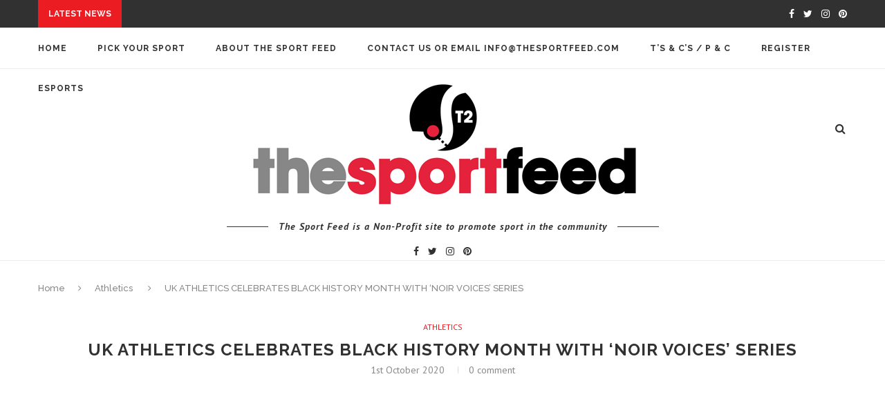

--- FILE ---
content_type: text/html; charset=UTF-8
request_url: https://www.thesportfeed.com/uk-athletics-celebrates-black-history-month-with-noir-voices-series/
body_size: 35823
content:
<!DOCTYPE html>
<html lang="en-GB">
<head>
	<meta charset="UTF-8">
	<meta http-equiv="X-UA-Compatible" content="IE=edge">
	<meta name="viewport" content="width=device-width, initial-scale=1">
	<title>UK ATHLETICS CELEBRATES BLACK HISTORY MONTH WITH &#8216;NOIR VOICES&#8217; SERIES | The Sport Feed</title>
	<link rel="profile" href="http://gmpg.org/xfn/11" />
			<link rel="shortcut icon" href="http://www.thesportfeed.com/wp-content/uploads/2020/11/thesportfeed-favicon.png" />
		<link rel="alternate" type="application/rss+xml" title="The Sport Feed RSS Feed" href="https://www.thesportfeed.com/feed/" />
	<link rel="alternate" type="application/atom+xml" title="The Sport Feed Atom Feed" href="https://www.thesportfeed.com/feed/atom/" />
	<link rel="pingback" href="https://www.thesportfeed.com/xmlrpc.php" />
	<!--[if lt IE 9]>
	<script src="https://www.thesportfeed.com/wp-content/themes/soledad/js/html5.js"></script>
	<style type="text/css">
		.featured-carousel .item { opacity: 1; }
	</style>
	<![endif]-->
	<meta name='robots' content='max-image-preview:large' />
	<style>img:is([sizes="auto" i], [sizes^="auto," i]) { contain-intrinsic-size: 3000px 1500px }</style>
	<link rel="alternate" type="application/rss+xml" title="The Sport Feed &raquo; Feed" href="https://www.thesportfeed.com/feed/" />
<link rel="alternate" type="application/rss+xml" title="The Sport Feed &raquo; Comments Feed" href="https://www.thesportfeed.com/comments/feed/" />
<script type="text/javascript">
/* <![CDATA[ */
window._wpemojiSettings = {"baseUrl":"https:\/\/s.w.org\/images\/core\/emoji\/16.0.1\/72x72\/","ext":".png","svgUrl":"https:\/\/s.w.org\/images\/core\/emoji\/16.0.1\/svg\/","svgExt":".svg","source":{"concatemoji":"https:\/\/www.thesportfeed.com\/wp-includes\/js\/wp-emoji-release.min.js?ver=6.8.3"}};
/*! This file is auto-generated */
!function(s,n){var o,i,e;function c(e){try{var t={supportTests:e,timestamp:(new Date).valueOf()};sessionStorage.setItem(o,JSON.stringify(t))}catch(e){}}function p(e,t,n){e.clearRect(0,0,e.canvas.width,e.canvas.height),e.fillText(t,0,0);var t=new Uint32Array(e.getImageData(0,0,e.canvas.width,e.canvas.height).data),a=(e.clearRect(0,0,e.canvas.width,e.canvas.height),e.fillText(n,0,0),new Uint32Array(e.getImageData(0,0,e.canvas.width,e.canvas.height).data));return t.every(function(e,t){return e===a[t]})}function u(e,t){e.clearRect(0,0,e.canvas.width,e.canvas.height),e.fillText(t,0,0);for(var n=e.getImageData(16,16,1,1),a=0;a<n.data.length;a++)if(0!==n.data[a])return!1;return!0}function f(e,t,n,a){switch(t){case"flag":return n(e,"\ud83c\udff3\ufe0f\u200d\u26a7\ufe0f","\ud83c\udff3\ufe0f\u200b\u26a7\ufe0f")?!1:!n(e,"\ud83c\udde8\ud83c\uddf6","\ud83c\udde8\u200b\ud83c\uddf6")&&!n(e,"\ud83c\udff4\udb40\udc67\udb40\udc62\udb40\udc65\udb40\udc6e\udb40\udc67\udb40\udc7f","\ud83c\udff4\u200b\udb40\udc67\u200b\udb40\udc62\u200b\udb40\udc65\u200b\udb40\udc6e\u200b\udb40\udc67\u200b\udb40\udc7f");case"emoji":return!a(e,"\ud83e\udedf")}return!1}function g(e,t,n,a){var r="undefined"!=typeof WorkerGlobalScope&&self instanceof WorkerGlobalScope?new OffscreenCanvas(300,150):s.createElement("canvas"),o=r.getContext("2d",{willReadFrequently:!0}),i=(o.textBaseline="top",o.font="600 32px Arial",{});return e.forEach(function(e){i[e]=t(o,e,n,a)}),i}function t(e){var t=s.createElement("script");t.src=e,t.defer=!0,s.head.appendChild(t)}"undefined"!=typeof Promise&&(o="wpEmojiSettingsSupports",i=["flag","emoji"],n.supports={everything:!0,everythingExceptFlag:!0},e=new Promise(function(e){s.addEventListener("DOMContentLoaded",e,{once:!0})}),new Promise(function(t){var n=function(){try{var e=JSON.parse(sessionStorage.getItem(o));if("object"==typeof e&&"number"==typeof e.timestamp&&(new Date).valueOf()<e.timestamp+604800&&"object"==typeof e.supportTests)return e.supportTests}catch(e){}return null}();if(!n){if("undefined"!=typeof Worker&&"undefined"!=typeof OffscreenCanvas&&"undefined"!=typeof URL&&URL.createObjectURL&&"undefined"!=typeof Blob)try{var e="postMessage("+g.toString()+"("+[JSON.stringify(i),f.toString(),p.toString(),u.toString()].join(",")+"));",a=new Blob([e],{type:"text/javascript"}),r=new Worker(URL.createObjectURL(a),{name:"wpTestEmojiSupports"});return void(r.onmessage=function(e){c(n=e.data),r.terminate(),t(n)})}catch(e){}c(n=g(i,f,p,u))}t(n)}).then(function(e){for(var t in e)n.supports[t]=e[t],n.supports.everything=n.supports.everything&&n.supports[t],"flag"!==t&&(n.supports.everythingExceptFlag=n.supports.everythingExceptFlag&&n.supports[t]);n.supports.everythingExceptFlag=n.supports.everythingExceptFlag&&!n.supports.flag,n.DOMReady=!1,n.readyCallback=function(){n.DOMReady=!0}}).then(function(){return e}).then(function(){var e;n.supports.everything||(n.readyCallback(),(e=n.source||{}).concatemoji?t(e.concatemoji):e.wpemoji&&e.twemoji&&(t(e.twemoji),t(e.wpemoji)))}))}((window,document),window._wpemojiSettings);
/* ]]> */
</script>
<style id='wp-emoji-styles-inline-css' type='text/css'>

	img.wp-smiley, img.emoji {
		display: inline !important;
		border: none !important;
		box-shadow: none !important;
		height: 1em !important;
		width: 1em !important;
		margin: 0 0.07em !important;
		vertical-align: -0.1em !important;
		background: none !important;
		padding: 0 !important;
	}
</style>
<link rel='stylesheet' id='wp-block-library-css' href='https://www.thesportfeed.com/wp-includes/css/dist/block-library/style.min.css?ver=6.8.3' type='text/css' media='all' />
<style id='classic-theme-styles-inline-css' type='text/css'>
/*! This file is auto-generated */
.wp-block-button__link{color:#fff;background-color:#32373c;border-radius:9999px;box-shadow:none;text-decoration:none;padding:calc(.667em + 2px) calc(1.333em + 2px);font-size:1.125em}.wp-block-file__button{background:#32373c;color:#fff;text-decoration:none}
</style>
<link rel='stylesheet' id='wpzoom-social-icons-block-style-css' href='https://www.thesportfeed.com/wp-content/plugins/social-icons-widget-by-wpzoom/block/dist/style-wpzoom-social-icons.css?ver=4.5.4' type='text/css' media='all' />
<link rel='stylesheet' id='dashicons-css' href='https://www.thesportfeed.com/wp-includes/css/dashicons.min.css?ver=6.8.3' type='text/css' media='all' />
<link rel='stylesheet' id='wpzoom-social-icons-academicons-css' href='https://www.thesportfeed.com/wp-content/plugins/social-icons-widget-by-wpzoom/assets/css/academicons.min.css?ver=1768509710' type='text/css' media='all' />
<link rel='stylesheet' id='wpzoom-social-icons-socicon-css' href='https://www.thesportfeed.com/wp-content/plugins/social-icons-widget-by-wpzoom/assets/css/wpzoom-socicon.css?ver=1768509710' type='text/css' media='all' />
<link rel='stylesheet' id='wpzoom-social-icons-font-awesome-5-css' href='https://www.thesportfeed.com/wp-content/plugins/social-icons-widget-by-wpzoom/assets/css/font-awesome-5.min.css?ver=1768509710' type='text/css' media='all' />
<link rel='stylesheet' id='wpzoom-social-icons-genericons-css' href='https://www.thesportfeed.com/wp-content/plugins/social-icons-widget-by-wpzoom/assets/css/genericons.css?ver=1768509710' type='text/css' media='all' />
<style id='global-styles-inline-css' type='text/css'>
:root{--wp--preset--aspect-ratio--square: 1;--wp--preset--aspect-ratio--4-3: 4/3;--wp--preset--aspect-ratio--3-4: 3/4;--wp--preset--aspect-ratio--3-2: 3/2;--wp--preset--aspect-ratio--2-3: 2/3;--wp--preset--aspect-ratio--16-9: 16/9;--wp--preset--aspect-ratio--9-16: 9/16;--wp--preset--color--black: #000000;--wp--preset--color--cyan-bluish-gray: #abb8c3;--wp--preset--color--white: #ffffff;--wp--preset--color--pale-pink: #f78da7;--wp--preset--color--vivid-red: #cf2e2e;--wp--preset--color--luminous-vivid-orange: #ff6900;--wp--preset--color--luminous-vivid-amber: #fcb900;--wp--preset--color--light-green-cyan: #7bdcb5;--wp--preset--color--vivid-green-cyan: #00d084;--wp--preset--color--pale-cyan-blue: #8ed1fc;--wp--preset--color--vivid-cyan-blue: #0693e3;--wp--preset--color--vivid-purple: #9b51e0;--wp--preset--gradient--vivid-cyan-blue-to-vivid-purple: linear-gradient(135deg,rgba(6,147,227,1) 0%,rgb(155,81,224) 100%);--wp--preset--gradient--light-green-cyan-to-vivid-green-cyan: linear-gradient(135deg,rgb(122,220,180) 0%,rgb(0,208,130) 100%);--wp--preset--gradient--luminous-vivid-amber-to-luminous-vivid-orange: linear-gradient(135deg,rgba(252,185,0,1) 0%,rgba(255,105,0,1) 100%);--wp--preset--gradient--luminous-vivid-orange-to-vivid-red: linear-gradient(135deg,rgba(255,105,0,1) 0%,rgb(207,46,46) 100%);--wp--preset--gradient--very-light-gray-to-cyan-bluish-gray: linear-gradient(135deg,rgb(238,238,238) 0%,rgb(169,184,195) 100%);--wp--preset--gradient--cool-to-warm-spectrum: linear-gradient(135deg,rgb(74,234,220) 0%,rgb(151,120,209) 20%,rgb(207,42,186) 40%,rgb(238,44,130) 60%,rgb(251,105,98) 80%,rgb(254,248,76) 100%);--wp--preset--gradient--blush-light-purple: linear-gradient(135deg,rgb(255,206,236) 0%,rgb(152,150,240) 100%);--wp--preset--gradient--blush-bordeaux: linear-gradient(135deg,rgb(254,205,165) 0%,rgb(254,45,45) 50%,rgb(107,0,62) 100%);--wp--preset--gradient--luminous-dusk: linear-gradient(135deg,rgb(255,203,112) 0%,rgb(199,81,192) 50%,rgb(65,88,208) 100%);--wp--preset--gradient--pale-ocean: linear-gradient(135deg,rgb(255,245,203) 0%,rgb(182,227,212) 50%,rgb(51,167,181) 100%);--wp--preset--gradient--electric-grass: linear-gradient(135deg,rgb(202,248,128) 0%,rgb(113,206,126) 100%);--wp--preset--gradient--midnight: linear-gradient(135deg,rgb(2,3,129) 0%,rgb(40,116,252) 100%);--wp--preset--font-size--small: 13px;--wp--preset--font-size--medium: 20px;--wp--preset--font-size--large: 36px;--wp--preset--font-size--x-large: 42px;--wp--preset--spacing--20: 0.44rem;--wp--preset--spacing--30: 0.67rem;--wp--preset--spacing--40: 1rem;--wp--preset--spacing--50: 1.5rem;--wp--preset--spacing--60: 2.25rem;--wp--preset--spacing--70: 3.38rem;--wp--preset--spacing--80: 5.06rem;--wp--preset--shadow--natural: 6px 6px 9px rgba(0, 0, 0, 0.2);--wp--preset--shadow--deep: 12px 12px 50px rgba(0, 0, 0, 0.4);--wp--preset--shadow--sharp: 6px 6px 0px rgba(0, 0, 0, 0.2);--wp--preset--shadow--outlined: 6px 6px 0px -3px rgba(255, 255, 255, 1), 6px 6px rgba(0, 0, 0, 1);--wp--preset--shadow--crisp: 6px 6px 0px rgba(0, 0, 0, 1);}:where(.is-layout-flex){gap: 0.5em;}:where(.is-layout-grid){gap: 0.5em;}body .is-layout-flex{display: flex;}.is-layout-flex{flex-wrap: wrap;align-items: center;}.is-layout-flex > :is(*, div){margin: 0;}body .is-layout-grid{display: grid;}.is-layout-grid > :is(*, div){margin: 0;}:where(.wp-block-columns.is-layout-flex){gap: 2em;}:where(.wp-block-columns.is-layout-grid){gap: 2em;}:where(.wp-block-post-template.is-layout-flex){gap: 1.25em;}:where(.wp-block-post-template.is-layout-grid){gap: 1.25em;}.has-black-color{color: var(--wp--preset--color--black) !important;}.has-cyan-bluish-gray-color{color: var(--wp--preset--color--cyan-bluish-gray) !important;}.has-white-color{color: var(--wp--preset--color--white) !important;}.has-pale-pink-color{color: var(--wp--preset--color--pale-pink) !important;}.has-vivid-red-color{color: var(--wp--preset--color--vivid-red) !important;}.has-luminous-vivid-orange-color{color: var(--wp--preset--color--luminous-vivid-orange) !important;}.has-luminous-vivid-amber-color{color: var(--wp--preset--color--luminous-vivid-amber) !important;}.has-light-green-cyan-color{color: var(--wp--preset--color--light-green-cyan) !important;}.has-vivid-green-cyan-color{color: var(--wp--preset--color--vivid-green-cyan) !important;}.has-pale-cyan-blue-color{color: var(--wp--preset--color--pale-cyan-blue) !important;}.has-vivid-cyan-blue-color{color: var(--wp--preset--color--vivid-cyan-blue) !important;}.has-vivid-purple-color{color: var(--wp--preset--color--vivid-purple) !important;}.has-black-background-color{background-color: var(--wp--preset--color--black) !important;}.has-cyan-bluish-gray-background-color{background-color: var(--wp--preset--color--cyan-bluish-gray) !important;}.has-white-background-color{background-color: var(--wp--preset--color--white) !important;}.has-pale-pink-background-color{background-color: var(--wp--preset--color--pale-pink) !important;}.has-vivid-red-background-color{background-color: var(--wp--preset--color--vivid-red) !important;}.has-luminous-vivid-orange-background-color{background-color: var(--wp--preset--color--luminous-vivid-orange) !important;}.has-luminous-vivid-amber-background-color{background-color: var(--wp--preset--color--luminous-vivid-amber) !important;}.has-light-green-cyan-background-color{background-color: var(--wp--preset--color--light-green-cyan) !important;}.has-vivid-green-cyan-background-color{background-color: var(--wp--preset--color--vivid-green-cyan) !important;}.has-pale-cyan-blue-background-color{background-color: var(--wp--preset--color--pale-cyan-blue) !important;}.has-vivid-cyan-blue-background-color{background-color: var(--wp--preset--color--vivid-cyan-blue) !important;}.has-vivid-purple-background-color{background-color: var(--wp--preset--color--vivid-purple) !important;}.has-black-border-color{border-color: var(--wp--preset--color--black) !important;}.has-cyan-bluish-gray-border-color{border-color: var(--wp--preset--color--cyan-bluish-gray) !important;}.has-white-border-color{border-color: var(--wp--preset--color--white) !important;}.has-pale-pink-border-color{border-color: var(--wp--preset--color--pale-pink) !important;}.has-vivid-red-border-color{border-color: var(--wp--preset--color--vivid-red) !important;}.has-luminous-vivid-orange-border-color{border-color: var(--wp--preset--color--luminous-vivid-orange) !important;}.has-luminous-vivid-amber-border-color{border-color: var(--wp--preset--color--luminous-vivid-amber) !important;}.has-light-green-cyan-border-color{border-color: var(--wp--preset--color--light-green-cyan) !important;}.has-vivid-green-cyan-border-color{border-color: var(--wp--preset--color--vivid-green-cyan) !important;}.has-pale-cyan-blue-border-color{border-color: var(--wp--preset--color--pale-cyan-blue) !important;}.has-vivid-cyan-blue-border-color{border-color: var(--wp--preset--color--vivid-cyan-blue) !important;}.has-vivid-purple-border-color{border-color: var(--wp--preset--color--vivid-purple) !important;}.has-vivid-cyan-blue-to-vivid-purple-gradient-background{background: var(--wp--preset--gradient--vivid-cyan-blue-to-vivid-purple) !important;}.has-light-green-cyan-to-vivid-green-cyan-gradient-background{background: var(--wp--preset--gradient--light-green-cyan-to-vivid-green-cyan) !important;}.has-luminous-vivid-amber-to-luminous-vivid-orange-gradient-background{background: var(--wp--preset--gradient--luminous-vivid-amber-to-luminous-vivid-orange) !important;}.has-luminous-vivid-orange-to-vivid-red-gradient-background{background: var(--wp--preset--gradient--luminous-vivid-orange-to-vivid-red) !important;}.has-very-light-gray-to-cyan-bluish-gray-gradient-background{background: var(--wp--preset--gradient--very-light-gray-to-cyan-bluish-gray) !important;}.has-cool-to-warm-spectrum-gradient-background{background: var(--wp--preset--gradient--cool-to-warm-spectrum) !important;}.has-blush-light-purple-gradient-background{background: var(--wp--preset--gradient--blush-light-purple) !important;}.has-blush-bordeaux-gradient-background{background: var(--wp--preset--gradient--blush-bordeaux) !important;}.has-luminous-dusk-gradient-background{background: var(--wp--preset--gradient--luminous-dusk) !important;}.has-pale-ocean-gradient-background{background: var(--wp--preset--gradient--pale-ocean) !important;}.has-electric-grass-gradient-background{background: var(--wp--preset--gradient--electric-grass) !important;}.has-midnight-gradient-background{background: var(--wp--preset--gradient--midnight) !important;}.has-small-font-size{font-size: var(--wp--preset--font-size--small) !important;}.has-medium-font-size{font-size: var(--wp--preset--font-size--medium) !important;}.has-large-font-size{font-size: var(--wp--preset--font-size--large) !important;}.has-x-large-font-size{font-size: var(--wp--preset--font-size--x-large) !important;}
:where(.wp-block-post-template.is-layout-flex){gap: 1.25em;}:where(.wp-block-post-template.is-layout-grid){gap: 1.25em;}
:where(.wp-block-columns.is-layout-flex){gap: 2em;}:where(.wp-block-columns.is-layout-grid){gap: 2em;}
:root :where(.wp-block-pullquote){font-size: 1.5em;line-height: 1.6;}
</style>
<link rel='stylesheet' id='bbp-default-css' href='https://www.thesportfeed.com/wp-content/plugins/bbpress/templates/default/css/bbpress.min.css?ver=2.6.14' type='text/css' media='all' />
<link rel='stylesheet' id='contact-form-7-css' href='https://www.thesportfeed.com/wp-content/plugins/contact-form-7/includes/css/styles.css?ver=6.1.4' type='text/css' media='all' />
<link rel='stylesheet' id='ctf_styles-css' href='https://www.thesportfeed.com/wp-content/plugins/custom-twitter-feeds/css/ctf-styles.min.css?ver=2.3.1' type='text/css' media='all' />
<link rel='stylesheet' id='penci_style-css' href='https://www.thesportfeed.com/wp-content/themes/soledad/style.css?ver=1.2' type='text/css' media='all' />
<link rel='stylesheet' id='wpzoom-social-icons-font-awesome-3-css' href='https://www.thesportfeed.com/wp-content/plugins/social-icons-widget-by-wpzoom/assets/css/font-awesome-3.min.css?ver=1768509710' type='text/css' media='all' />
<link rel='stylesheet' id='wpzoom-social-icons-styles-css' href='https://www.thesportfeed.com/wp-content/plugins/social-icons-widget-by-wpzoom/assets/css/wpzoom-social-icons-styles.css?ver=1768509710' type='text/css' media='all' />
<link rel='preload' as='font'  id='wpzoom-social-icons-font-academicons-woff2-css' href='https://www.thesportfeed.com/wp-content/plugins/social-icons-widget-by-wpzoom/assets/font/academicons.woff2?v=1.9.2'  type='font/woff2' crossorigin />
<link rel='preload' as='font'  id='wpzoom-social-icons-font-fontawesome-3-woff2-css' href='https://www.thesportfeed.com/wp-content/plugins/social-icons-widget-by-wpzoom/assets/font/fontawesome-webfont.woff2?v=4.7.0'  type='font/woff2' crossorigin />
<link rel='preload' as='font'  id='wpzoom-social-icons-font-fontawesome-5-brands-woff2-css' href='https://www.thesportfeed.com/wp-content/plugins/social-icons-widget-by-wpzoom/assets/font/fa-brands-400.woff2'  type='font/woff2' crossorigin />
<link rel='preload' as='font'  id='wpzoom-social-icons-font-fontawesome-5-regular-woff2-css' href='https://www.thesportfeed.com/wp-content/plugins/social-icons-widget-by-wpzoom/assets/font/fa-regular-400.woff2'  type='font/woff2' crossorigin />
<link rel='preload' as='font'  id='wpzoom-social-icons-font-fontawesome-5-solid-woff2-css' href='https://www.thesportfeed.com/wp-content/plugins/social-icons-widget-by-wpzoom/assets/font/fa-solid-900.woff2'  type='font/woff2' crossorigin />
<link rel='preload' as='font'  id='wpzoom-social-icons-font-genericons-woff-css' href='https://www.thesportfeed.com/wp-content/plugins/social-icons-widget-by-wpzoom/assets/font/Genericons.woff'  type='font/woff' crossorigin />
<link rel='preload' as='font'  id='wpzoom-social-icons-font-socicon-woff2-css' href='https://www.thesportfeed.com/wp-content/plugins/social-icons-widget-by-wpzoom/assets/font/socicon.woff2?v=4.5.4'  type='font/woff2' crossorigin />
<script type="text/javascript" src="https://www.thesportfeed.com/wp-includes/js/jquery/jquery.min.js?ver=3.7.1" id="jquery-core-js"></script>
<script type="text/javascript" src="https://www.thesportfeed.com/wp-includes/js/jquery/jquery-migrate.min.js?ver=3.4.1" id="jquery-migrate-js"></script>
<link rel="https://api.w.org/" href="https://www.thesportfeed.com/wp-json/" /><link rel="alternate" title="JSON" type="application/json" href="https://www.thesportfeed.com/wp-json/wp/v2/posts/19271" /><link rel="EditURI" type="application/rsd+xml" title="RSD" href="https://www.thesportfeed.com/xmlrpc.php?rsd" />
<meta name="generator" content="WordPress 6.8.3" />
<link rel="canonical" href="https://www.thesportfeed.com/uk-athletics-celebrates-black-history-month-with-noir-voices-series/" />
<link rel='shortlink' href='https://www.thesportfeed.com/?p=19271' />
<link rel="alternate" title="oEmbed (JSON)" type="application/json+oembed" href="https://www.thesportfeed.com/wp-json/oembed/1.0/embed?url=https%3A%2F%2Fwww.thesportfeed.com%2Fuk-athletics-celebrates-black-history-month-with-noir-voices-series%2F" />
<link rel="alternate" title="oEmbed (XML)" type="text/xml+oembed" href="https://www.thesportfeed.com/wp-json/oembed/1.0/embed?url=https%3A%2F%2Fwww.thesportfeed.com%2Fuk-athletics-celebrates-black-history-month-with-noir-voices-series%2F&#038;format=xml" />
<script>
  (function(i,s,o,g,r,a,m){i['GoogleAnalyticsObject']=r;i[r]=i[r]||function(){
  (i[r].q=i[r].q||[]).push(arguments)},i[r].l=1*new Date();a=s.createElement(o),
  m=s.getElementsByTagName(o)[0];a.async=1;a.src=g;m.parentNode.insertBefore(a,m)
  })(window,document,'script','//www.google-analytics.com/analytics.js','ga');

  ga('create', 'UA-1788147-6', 'auto');
  ga('send', 'pageview');

</script>
    <style type="text/css">
						@import url(https://fonts.googleapis.com/css?family=PT+Sans:regular,italic,700,700italic);
				body, #respond textarea, .wpcf7 textarea, .mc4wp-form form input, #respond input, .wpcf7 input, ul.homepage-featured-boxes .penci-fea-in h4, .widget.widget_categories ul li span.category-item-count, .header-slogan .header-slogan-text, .about-widget .about-me-heading, .widget ul.side-newsfeed li .side-item .side-item-text .side-item-meta { font-family: 'PT Sans', sans-serif;  }
										body.penci-body-boxed { background-color:#f4f4f4; }
						body.penci-body-boxed { background-image: url(http://www.obzcure.co.uk/thesportfeed/wp-content/uploads/2015/11/body.png); }
						body.penci-body-boxed { background-repeat:repeat; }
						body.penci-body-boxed { background-attachment:local; }
						body.penci-body-boxed { background-size:auto; }
						#header .inner-header .container { padding:4px 0; }
								a, .post-entry .penci-portfolio-filter ul li a:hover, .post-entry .penci-portfolio-filter ul li.active a, .penci-countdown .countdown-amount, .archive-box h1, .post-entry a, .container.penci-breadcrumb span a:hover, .post-entry blockquote:before, .post-entry blockquote cite, .post-entry blockquote .author, .penci-pagination a:hover { color: #ec1c23; }
		.penci-home-popular-post ul.slick-dots li button:hover, .penci-home-popular-post ul.slick-dots li.slick-active button, .archive-box:after, .archive-box:before, .penci-page-header:after, .penci-page-header:before, .post-entry blockquote .author span:after, .error-image:after, .error-404 .go-back-home a:after { background-color: #ec1c23; }
		.penci-pagination ul.page-numbers li span.current { color: #fff; background: #ec1c23; border-color: #ec1c23; }
		.footer-instagram h4.footer-instagram-title > span:before { border-color: #ec1c23; }
								.headline-title { background-color: #ec1c23; }
														a.penci-topbar-post-title:hover { color: #ec1c23; }
										.penci-topbar-social a:hover { color: #ec1c23; }
																#navigation .menu li a:hover, #navigation .menu li.current-menu-item > a, #navigation .menu > li.current_page_item > a, #navigation .menu li:hover > a, #navigation .menu > li.current-menu-ancestor > a, #navigation .menu > li.current-menu-item > a { color:  #ec1c23; }
		#navigation ul.menu > li > a:before, #navigation .menu > ul > li > a:before { background: #ec1c23; }
																		#navigation .penci-megamenu .penci-mega-child-categories a.cat-active, #navigation .menu .penci-megamenu .penci-mega-child-categories a:hover, #navigation .menu .penci-megamenu .penci-mega-latest-posts .penci-mega-post a:hover { color: #ec1c23; }
		#navigation .penci-megamenu .penci-mega-thumbnail .mega-cat-name { background: #ec1c23; }
														#navigation .menu .sub-menu li a:hover, #navigation .menu .sub-menu li.current-menu-item > a { color:  #ec1c23; }
		#navigation ul.menu ul a:before, #navigation .menu ul ul a:before { background-color: #ec1c23;   -webkit-box-shadow: 5px -2px 0 #ec1c23;  -moz-box-shadow: 5px -2px 0 #ec1c23;  -ms-box-shadow: 5px -2px 0 #ec1c23;  box-shadow: 5px -2px 0 #ec1c23; }
												.header-social a:hover i {   color: #ec1c23; }
																#sidebar-nav .menu li a:hover, .header-social.sidebar-nav-social a:hover i, #sidebar-nav .menu li a .indicator:hover, #sidebar-nav .menu .sub-menu li a .indicator:hover{ color: #ec1c23; }
		#sidebar-nav-logo:before{ background-color: #ec1c23; }
														.featured-overlay-color, .penci-slider ul.slides li:after { background-color: #dd3333; }
				.featured-overlay-color, .penci-slider ul.slides li:after { opacity: ; }
		.featured-overlay-partent, .penci-slider ul.slides li:before { opacity: ; }
								.featured-carousel .feat-text .feat-time { background: #ec1c23; }
		.featured-carousel .feat-text .feat-time:before { border-right-color: #ec1c23; }
		.featured-carousel .feat-text .feat-time:after { border-left-color: #ec1c23; }
								.featured-carousel .featured-cat a, .penci-magazine-slider .mag-cat a.penci-cat-name { color: #ec1c23; }
		.featured-carousel .featured-cat a:after, .penci-magazine-slider .mag-cat a.penci-cat-name:after { border-color: #ec1c23; }
						.featured-carousel .featured-cat a:hover, .penci-magazine-slider .mag-cat a.penci-cat-name:hover { color: #ec1c23; }
																.penci-magazine-slider ul.mag-wrap li .mag-overlay { opacity: ; }
		.penci-magazine-slider ul.mag-wrap li:hover .mag-overlay { opacity: ; }
				.featured-area.loaded button.slick-prev:hover, .featured-area.loaded button.slick-next:hover, .penci-slider .penci-direction-nav .penci-prev:hover, .penci-slider .penci-direction-nav .penci-next:hover, .penci-magazine-slider .penci-direction-nav a:hover { background: #ec1c23; }
		.featured-carousel .carousel-meta span a:hover, .featured-carousel.style-7 .carousel-meta span a:hover, .featured-carousel.style-7 .carousel-meta span.feat-author a:hover { color: #ec1c23; }
								.featured-area .penci-slider { max-height: 550px; }
								.penci-standard-cat .cat > a.penci-cat-name { color: #ec1c23; }
		.penci-standard-cat .cat:before, .penci-standard-cat .cat:after { background-color: #ec1c23; }
		.penci-standard-cat .cat > a.penci-cat-name:after { border-color: #ec1c23 !important; }
														.standard-content .penci-post-box-meta .penci-post-share-box a:hover, .standard-content .penci-post-box-meta .penci-post-share-box a.liked { color: #ec1c23; }
						.header-standard .post-entry a:hover, .header-standard .author-post span a:hover, .standard-content a, .standard-post-entry a.more-link:hover, .penci-post-box-meta .penci-box-meta a:hover, .standard-content .post-entry blockquote:before, .post-entry blockquote cite, .post-entry blockquote .author, .standard-content-special .author-quote span, .standard-content-special .format-post-box .post-format-icon i, .standard-content-special .format-post-box .dt-special a:hover, .standard-content .penci-more-link a.more-link { color: #ec1c23; }
		.standard-content-special .author-quote span:before, .standard-content-special .author-quote span:after, .standard-content .post-entry ul li:before, .post-entry blockquote .author span:after, .header-standard:after { background-color: #ec1c23; }
		.penci-more-link a.more-link:before, .penci-more-link a.more-link:after { border-color: #ec1c23; }
						.penci-grid li .item h2 a, .penci-masonry .item-masonry h2 a, .grid-mixed .mixed-detail h2 a, .overlay-header-box .overlay-title a { text-transform: none; }
										.penci-grid .cat a.penci-cat-name, .penci-masonry .cat a.penci-cat-name { color: #ec1c23; }
		.penci-grid .cat a.penci-cat-name:after, .penci-masonry .cat a.penci-cat-name:after { border-color: #ec1c23; }
								.penci-post-share-box a.liked, .penci-post-share-box a:hover { color: #ec1c23; }
										.overlay-post-box-meta .overlay-share a:hover, .overlay-author a:hover, .penci-grid .standard-content-special .format-post-box .dt-special a:hover, .grid-post-box-meta span a:hover, .grid-post-box-meta span a.comment-link:hover, .penci-grid .standard-content-special .author-quote span, .penci-grid .standard-content-special .format-post-box .post-format-icon i, .grid-mixed .penci-post-box-meta .penci-box-meta a:hover { color: #ec1c23; }
		.penci-grid .standard-content-special .author-quote span:before, .penci-grid .standard-content-special .author-quote span:after, .grid-header-box:after, .list-post .header-list-style:after { background-color: #ec1c23; }
		.penci-grid .post-box-meta span:after, .penci-masonry .post-box-meta span:after { border-color: #ec1c23; }
						.penci-grid li.typography-style .overlay-typography { opacity: ; }
		.penci-grid li.typography-style:hover .overlay-typography { opacity: ; }
																										#sidebar .penci-border-arrow:after { background-color: #b7b7b7; }
						#sidebar .penci-border-arrow .inner-arrow { border-color: #dd3333; }
		#sidebar .penci-border-arrow:before { border-top-color: #dd3333; }
												.widget ul.side-newsfeed li .side-item .side-item-text h4 a:hover, .widget a:hover, #sidebar .widget-social a:hover span, .widget-social a:hover span, .penci-tweets-widget-content .icon-tweets, .penci-tweets-widget-content .tweet-intents a, .penci-tweets-widget-content .tweet-intents span:after { color: #ec1c23; }
		.widget .tagcloud a:hover, .widget-social a:hover i { color: #fff; background-color: #ec1c23; border-color: #ec1c23; }
		.about-widget .about-me-heading:before { border-color: #ec1c23; }
		.penci-tweets-widget-content .tweet-intents-inner:before, .penci-tweets-widget-content .tweet-intents-inner:after { background-color: #ec1c23; }
		.penci-slider.penci-tweets-slider ol.penci-control-nav li a.penci-active, .penci-slider.penci-tweets-slider ol.penci-control-nav li a:hover { border-color: #ec1c23; background-color: #ec1c23; }
								#widget-area { background: #ffffff; }
								.footer-widget-wrapper .widget ul li { border-color: #dd3333; }
						.footer-widget-wrapper .widget .widget-title { text-align: center; }
														.footer-widget-wrapper .penci-tweets-widget-content .icon-tweets, .footer-widget-wrapper .penci-tweets-widget-content .tweet-intents a, .footer-widget-wrapper .penci-tweets-widget-content .tweet-intents span:after, .footer-widget-wrapper .widget ul.side-newsfeed li .side-item .side-item-text h4 a:hover, .footer-widget-wrapper .widget a:hover, .footer-widget-wrapper .widget-social a:hover span, .footer-widget-wrapper a:hover { color: #ec1c23; }
		.footer-widget-wrapper .widget .tagcloud a:hover, .footer-widget-wrapper .widget-social a:hover i, .mc4wp-form form input[type="submit"]:hover { color: #fff; background-color: #ec1c23; border-color: #ec1c23; }
		.footer-widget-wrapper .about-widget .about-me-heading:before { border-color: #ec1c23; }
		.footer-widget-wrapper .penci-tweets-widget-content .tweet-intents-inner:before, .footer-widget-wrapper .penci-tweets-widget-content .tweet-intents-inner:after { background-color: #ec1c23; }
		.footer-widget-wrapper .penci-slider.penci-tweets-slider ol.penci-control-nav li a.penci-active, .footer-widget-wrapper .penci-slider.penci-tweets-slider ol.penci-control-nav li a:hover {  border-color: #ec1c23;  background: #ec1c23;  }
								ul.footer-socials li a:hover i { background-color: #dd3333; border-color: #dd3333; }
										ul.footer-socials li a:hover span { color: #dd3333; }
																		#footer-section a { color: #dd3333; }
						.container-single .penci-standard-cat .cat > a.penci-cat-name { color: #ec1c23; }
		.container-single .penci-standard-cat .cat:before, .container-single .penci-standard-cat .cat:after { background-color: #ec1c23; }
		.container-single .penci-standard-cat .cat > a.penci-cat-name:after { border-color: #ec1c23 !important; }
																.container-single .post-share a:hover, .container-single .post-share a.liked, .page-share .post-share a:hover { color: #ec1c23; }
						.post-share .count-number-like { color: #ec1c23; }
						.comment-content a, .container-single .post-entry a, .container-single .format-post-box .dt-special a:hover, .container-single .author-quote span, .container-single .author-post span a:hover, .post-entry blockquote:before, .post-entry blockquote cite, .post-entry blockquote .author, .post-pagination a:hover, .author-content h5 a:hover, .author-content .author-social:hover, .item-related h3 a:hover, .container-single .format-post-box .post-format-icon i, .container.penci-breadcrumb.single-breadcrumb span a:hover { color: #ec1c23; }
		.container-single .standard-content-special .format-post-box, ul.slick-dots li button:hover, ul.slick-dots li.slick-active button { border-color: #ec1c23; }
		ul.slick-dots li button:hover, ul.slick-dots li.slick-active button, #respond h3.comment-reply-title span:before, #respond h3.comment-reply-title span:after, .post-box-title:before, .post-box-title:after, .container-single .author-quote span:before, .container-single .author-quote span:after, .post-entry blockquote .author span:after, .post-entry blockquote .author span:before, .post-entry ul li:before, #respond #submit:hover, .wpcf7 input[type="submit"]:hover { background: #ec1c23; }
		.container-single .post-entry .post-tags a:hover { color: #fff; border-color: #ec1c23; background-color: #ec1c23; }
										ul.homepage-featured-boxes .penci-fea-in:hover h4 span { color: #ec1c23; }
										.penci-home-popular-post .item-related h3 a:hover { color: #ec1c23; }
																				.home-featured-cat-content .magcat-detail h3 a:hover { color: #ec1c23; }
						.home-featured-cat-content .grid-post-box-meta span a:hover { color: #ec1c23; }
		.home-featured-cat-content .first-post .magcat-detail .mag-header:after { background: #ec1c23; }
						.home-featured-cat-content .mag-photo .mag-overlay-photo { opacity: ; }
		.home-featured-cat-content .mag-photo:hover .mag-overlay-photo { opacity: ; }
																										.jr-insta-thumb {
text-align: center;
}		    </style>
    	<meta property="og:title" content="UK ATHLETICS CELEBRATES BLACK HISTORY MONTH WITH &#8216;NOIR VOICES&#8217; SERIES" />
	<meta property="og:type" content="article" />
	<meta property="og:image" content="https://www.thesportfeed.com/wp-content/uploads/2020/12/tsf-all-sports.jpg" />
	<meta property="og:url" content="https://www.thesportfeed.com/uk-athletics-celebrates-black-history-month-with-noir-voices-series/" />
	<meta property="og:description" content="UK Athletics are supporting Black History Month which celebrates the achievements and contributions of black people around the world while educating all on black history. Following on from the&nbsp;‘Let’s talk about Race’&nbsp;discussions, the Equality, Diversity and Inclusion team at UK Athletics wanted to continue to educate our colleagues and the&hellip;" />
	<meta property="og:site_name" content="The Sport Feed" />

</head>

<body class="wp-singular post-template-default single single-post postid-19271 single-format-standard wp-theme-soledad">
<a id="close-sidebar-nav" class="header-1"><i class="fa fa-close"></i></a>

<nav id="sidebar-nav" class="header-1">

			<div id="sidebar-nav-logo">
							<a href="https://www.thesportfeed.com/"><img src="http://www.obzcure.co.uk/thesportfeed/wp-content/uploads/2016/01/thesportfeed-200.png" alt="The Sport Feed" /></a>
					</div>
	
						<div class="header-social sidebar-nav-social">
				<div class="inner-header-social">
			<a href="#" target="_blank"><i class="fa fa-facebook"></i></a>
				<a href="#The Sport Feed" target="_blank"><i class="fa fa-twitter"></i></a>
					<a href="#" target="_blank"><i class="fa fa-instagram"></i></a>
				<a href="#" target="_blank"><i class="fa fa-pinterest"></i></a>
							</div>			</div>
			
	<ul id="menu-top-menu" class="menu"><li id="menu-item-1490" class="menu-item menu-item-type-custom menu-item-object-custom menu-item-1490"><a href="/">Home</a></li>
<li id="menu-item-1457" class="menu-item menu-item-type-post_type menu-item-object-page menu-item-1457"><a href="https://www.thesportfeed.com/pick-your-sport/">Pick Your Sport</a></li>
<li id="menu-item-1397" class="menu-item menu-item-type-post_type menu-item-object-page menu-item-1397"><a href="https://www.thesportfeed.com/about-the-sport-feed/">About The Sport Feed</a></li>
<li id="menu-item-1456" class="menu-item menu-item-type-post_type menu-item-object-page menu-item-1456"><a href="https://www.thesportfeed.com/contact-us/">Contact Us or email info@thesportfeed.com</a></li>
<li id="menu-item-1476" class="menu-item menu-item-type-post_type menu-item-object-page menu-item-1476"><a href="https://www.thesportfeed.com/terms-conditionprivacy-cookies/">T&#8217;s &#038; C&#8217;s / P &#038; C</a></li>
<li id="menu-item-9541" class="menu-item menu-item-type-post_type menu-item-object-page menu-item-9541"><a href="https://www.thesportfeed.com/register-for-the-sport-feed/">Register</a></li>
<li id="menu-item-10589" class="menu-item menu-item-type-post_type menu-item-object-page menu-item-10589"><a href="https://www.thesportfeed.com/pick-your-sport/e-sports/">Esports</a></li>
</ul></nav>

<!-- .wrapper-boxed -->
<div class="wrapper-boxed header-style-header-1">

<!-- Top Bar -->
	<div class="penci-top-bar">
	<div class="container">
		<div class="penci-headline">
							<span class="headline-title">Latest News</span>
										<div class="penci-topbar-social">
					<div class="inner-header-social">
			<a href="#" target="_blank"><i class="fa fa-facebook"></i></a>
				<a href="#The Sport Feed" target="_blank"><i class="fa fa-twitter"></i></a>
					<a href="#" target="_blank"><i class="fa fa-instagram"></i></a>
				<a href="#" target="_blank"><i class="fa fa-pinterest"></i></a>
							</div>				</div>
										<div class="penci-headline-posts" data-auto="true" data-autotime="3000" data-speed="300" data-direction="vertical">
											<div>
							<a class="penci-topbar-post-title" href="https://www.thesportfeed.com/novuna-uk-athletics-championships-return-to-birmingham-in-2026/">NOVUNA UK ATHLETICS CHAMPIONSHIPS RETURN TO BIRMINGHAM IN...</a>
						</div>
											<div>
							<a class="penci-topbar-post-title" href="https://www.thesportfeed.com/stick-to-football-episode-111/">STICK TO FOOTBALL Episode 111</a>
						</div>
											<div>
							<a class="penci-topbar-post-title" href="https://www.thesportfeed.com/the-novuna-gb-ni-team-rally-together-in-the-florida-heat-at-the-world-cross-country-championships/">THE NOVUNA GB &amp; NI TEAM RALLY TOGETHER...</a>
						</div>
											<div>
							<a class="penci-topbar-post-title" href="https://www.thesportfeed.com/stick-to-football-episode-110-special-guest-henrik-larsson/">STICK TO FOOTBALL Episode 110: Special Guest Henrik Larsson</a>
						</div>
											<div>
							<a class="penci-topbar-post-title" href="https://www.thesportfeed.com/introducing-a-new-way-forward-for-female-coach-development-in-2026-fcn/">Introducing a new way forward for female coach...</a>
						</div>
											<div>
							<a class="penci-topbar-post-title" href="https://www.thesportfeed.com/winter-sports-snowboarder-guseli-wins-in-calgary-while-ski-jumpers-embacher-and-tschofenig-shine-red-bull/">Winter Sports / Snowboarder Guseli wins in Calgary...</a>
						</div>
											<div>
							<a class="penci-topbar-post-title" href="https://www.thesportfeed.com/gtws-announces-2026-season-upgrades/">GTWS ANNOUNCES 2026 SEASON UPGRADES</a>
						</div>
											<div>
							<a class="penci-topbar-post-title" href="https://www.thesportfeed.com/novuna-gb-ni-team-announced-for-2026-world-cross-country-championships/">NOVUNA GB &amp; NI TEAM ANNOUNCED FOR 2026...</a>
						</div>
											<div>
							<a class="penci-topbar-post-title" href="https://www.thesportfeed.com/a-super-six-medals-for-novuna-gb-ni-team-at-the-2026-european-cross-country-championships/">A SUPER SIX MEDALS FOR NOVUNA GB &amp;...</a>
						</div>
											<div>
							<a class="penci-topbar-post-title" href="https://www.thesportfeed.com/estrella-galicia-00s-commitment-to-motorsport-achieves-a-clean-sweep-with-all-three-motogp-titles-and-the-formula-1-world-championship/">Estrella Galicia 0,0’s commitment to motorsport achieves a...</a>
						</div>
											<div>
							<a class="penci-topbar-post-title" href="https://www.thesportfeed.com/izzy-fry-named-novuna-gb-ni-team-captain-for-the-european-cross-country-championships/">IZZY FRY NAMED NOVUNA GB &amp; NI TEAM...</a>
						</div>
											<div>
							<a class="penci-topbar-post-title" href="https://www.thesportfeed.com/stick-to-football-episode-106-jordi-cruyff/">STICK TO FOOTBALL – Episode 106: Jordi Cruyff</a>
						</div>
											<div>
							<a class="penci-topbar-post-title" href="https://www.thesportfeed.com/china-tops-global-esports-earnings-with-330m-30m-ahead-of-the-u-s-and-double-south-korea/">China Tops Global Esports Earnings With $330M, $30M...</a>
						</div>
											<div>
							<a class="penci-topbar-post-title" href="https://www.thesportfeed.com/mondo-mania-sparks-1150-surge-in-novuna-london-athletics-meet-ticket-sales/">MONDO MANIA SPARKS 1,150% SURGE IN NOVUNA LONDON...</a>
						</div>
											<div>
							<a class="penci-topbar-post-title" href="https://www.thesportfeed.com/leoben-returns-to-winning-ways-with-a-victory-against-league-leaders-st-polten/">Leoben returns to winning ways with a victory...</a>
						</div>
											<div>
							<a class="penci-topbar-post-title" href="https://www.thesportfeed.com/farewell-blueberry-and-uti-two-of-the-greatest-horses-of-our-generation-carl-hester-mbe-by-british-equestrian/">Farewell Blueberry and Uti, two of the greatest...</a>
						</div>
											<div>
							<a class="penci-topbar-post-title" href="https://www.thesportfeed.com/stick-to-football-episode-104/">STICK TO FOOTBALL – Episode 104</a>
						</div>
											<div>
							<a class="penci-topbar-post-title" href="https://www.thesportfeed.com/novuna-gb-ni-team-announced-for-2025-european-cross-country-championships-in-portugal/">NOVUNA GB &amp; NI TEAM ANNOUNCED FOR 2025...</a>
						</div>
											<div>
							<a class="penci-topbar-post-title" href="https://www.thesportfeed.com/e1-reveals-calendar-for-2026-season/">E1 reveals calendar for 2026 season</a>
						</div>
											<div>
							<a class="penci-topbar-post-title" href="https://www.thesportfeed.com/sportunion-leoben-loses-to-wat-atzgersdorf-3033/">Sportunion Leoben loses to WAT Atzgersdorf 30:33</a>
						</div>
									</div>
					</div>
	</div>
</div>
<!-- Navigation -->
<nav id="navigation" class="header-layout-top header-1">
	<div class="container">
		<div class="button-menu-mobile header-1"><i class="fa fa-bars"></i></div>
		<ul id="menu-top-menu-1" class="menu"><li class="menu-item menu-item-type-custom menu-item-object-custom menu-item-1490"><a href="/">Home</a></li>
<li class="menu-item menu-item-type-post_type menu-item-object-page menu-item-1457"><a href="https://www.thesportfeed.com/pick-your-sport/">Pick Your Sport</a></li>
<li class="menu-item menu-item-type-post_type menu-item-object-page menu-item-1397"><a href="https://www.thesportfeed.com/about-the-sport-feed/">About The Sport Feed</a></li>
<li class="menu-item menu-item-type-post_type menu-item-object-page menu-item-1456"><a href="https://www.thesportfeed.com/contact-us/">Contact Us or email info@thesportfeed.com</a></li>
<li class="menu-item menu-item-type-post_type menu-item-object-page menu-item-1476"><a href="https://www.thesportfeed.com/terms-conditionprivacy-cookies/">T&#8217;s &#038; C&#8217;s / P &#038; C</a></li>
<li class="menu-item menu-item-type-post_type menu-item-object-page menu-item-9541"><a href="https://www.thesportfeed.com/register-for-the-sport-feed/">Register</a></li>
<li class="menu-item menu-item-type-post_type menu-item-object-page menu-item-10589"><a href="https://www.thesportfeed.com/pick-your-sport/e-sports/">Esports</a></li>
</ul>					<div id="top-search">
				<a><i class="fa fa-search"></i></a>
				<div class="show-search">
					<form role="search" method="get" id="searchform" action="https://www.thesportfeed.com/">
    <div>
		<input type="text" class="search-input" placeholder="Type and hit enter..." name="s" id="s" />
	 </div>
</form>					<a class="close-search"><i class="fa fa-close"></i></a>
				</div>
			</div>
			</div>
</nav><!-- End Navigation -->

<header id="header" class="header-header-1 has-bottom-line"><!-- #header -->
	<div class="inner-header">
		<div class="container">

			<div id="logo">
															<h2>
							<a href="https://www.thesportfeed.com/"><img src="https://www.thesportfeed.com/wp-content/uploads/2016/01/thesportfeed-200.png" alt="The Sport Feed" /></a>
						</h2>
												</div>

			
							<div class="header-slogan">
					<h2 class="header-slogan-text">The Sport Feed is a Non-Profit site to promote sport in the community</h2>
				</div>
			
												<div class="header-social">
						<div class="inner-header-social">
			<a href="#" target="_blank"><i class="fa fa-facebook"></i></a>
				<a href="#The Sport Feed" target="_blank"><i class="fa fa-twitter"></i></a>
					<a href="#" target="_blank"><i class="fa fa-instagram"></i></a>
				<a href="#" target="_blank"><i class="fa fa-pinterest"></i></a>
							</div>					</div>
									</div>
	</div>

	</header>
<!-- end #header -->
			<div class="container penci-breadcrumb single-breadcrumb">
			<span><a class="crumb" href="https://www.thesportfeed.com/">Home</a></span><i class="fa fa-angle-right"></i>
				<span>
					<a href="https://www.thesportfeed.com/category/sport/www-thesportfeed-comathletics/">Athletics</a>				</span><i class="fa fa-angle-right"></i>
			<span>UK ATHLETICS CELEBRATES BLACK HISTORY MONTH WITH &#8216;NOIR VOICES&#8217; SERIES</span>
		</div>
	
			<div class="container container-single container-single-fullwidth">
					<div class="header-standard header-classic single-header">
			<div class="penci-standard-cat penci-single-cat"><span class="cat"><a class="penci-cat-name" href="https://www.thesportfeed.com/category/sport/www-thesportfeed-comathletics/" title="View all posts in Athletics" >Athletics</a></span></div>
	
	<h1 class="post-title single-post-title">UK ATHLETICS CELEBRATES BLACK HISTORY MONTH WITH &#8216;NOIR VOICES&#8217; SERIES</h1>

			<div class="post-box-meta-single">
										<span>1st October 2020</span>
										<span>0 comment</span>
					</div>
	</div>


						<div class="post-image">
				<a href="https://www.thesportfeed.com/wp-content/uploads/2020/12/tsf-all-sports.jpg" data-rel="penci-gallery-image-content"><img width="1170" height="878" src="https://www.thesportfeed.com/wp-content/uploads/2020/12/tsf-all-sports-1170x878.jpg" class="attachment-penci-full-thumb size-penci-full-thumb wp-post-image" alt="" decoding="async" fetchpriority="high" srcset="https://www.thesportfeed.com/wp-content/uploads/2020/12/tsf-all-sports-1170x878.jpg 1170w, https://www.thesportfeed.com/wp-content/uploads/2020/12/tsf-all-sports-300x225.jpg 300w, https://www.thesportfeed.com/wp-content/uploads/2020/12/tsf-all-sports-1024x768.jpg 1024w, https://www.thesportfeed.com/wp-content/uploads/2020/12/tsf-all-sports-768x576.jpg 768w, https://www.thesportfeed.com/wp-content/uploads/2020/12/tsf-all-sports-1536x1152.jpg 1536w, https://www.thesportfeed.com/wp-content/uploads/2020/12/tsf-all-sports-585x439.jpg 585w, https://www.thesportfeed.com/wp-content/uploads/2020/12/tsf-all-sports.jpg 2048w" sizes="(max-width: 1170px) 100vw, 1170px" /></a>			</div>
			
				</div>
	
	<div class="container container-single penci_sidebar right-sidebar">
		<div id="main">
			<div class="theiaStickySidebar">
														<article id="post-19271" class="post-19271 post type-post status-publish format-standard has-post-thumbnail hentry category-www-thesportfeed-comathletics tag-black-history-month tag-british-athletics">

	
	<div class="post-entry">
		<div class="inner-post-entry">
			
<p>UK Athletics are supporting Black History Month which celebrates the achievements and contributions of black people around the world while educating all on black history.</p>



<p>Following on from the&nbsp;<strong><em><a href="https://www.britishathletics.org.uk/news-and-features/next-stage-of-lets-talk-about-race-activities-to-take-place-during-september/">‘Let’s talk about Race’</a></em></strong>&nbsp;discussions, the Equality, Diversity and Inclusion team at UK Athletics wanted to continue to educate our colleagues and the Athletics family on black culture during Black History Month through a series of activities throughout the month of October.</p>



<p>UK Athletics will be celebrating Black History Month 2020 by delivering a series of virtual ‘Noir Voices sessions for our athletics family; athletes, coaches, officials, fans, volunteers and athletics workforce.</p>



<p><strong>9 October 2020, 1.30pm – ‘Noir Voices – Born Ready’</strong></p>



<p>Olympic bronze medallist Anyika Onuora will be in conversation with Sabrina Pace Humphreys, founder of Black Trail Runners about her experiences as a black female in ultra-distance running.</p>



<p><strong>13 October, 6pm – ‘Noir Voices – Leading from the Front’</strong></p>



<p>Tunji Akintokun has worked in global technology and professional services organisation for over 30 years and is currently a Director at PricewaterhouseCoopers (PwC).&nbsp; He is a Board member of England Athletics and father of a promising young sprinter, Niah Akintokun.</p>



<p><strong>22 October 2020, 6pm – ‘Noir Voices – On the field of play’</strong></p>



<p>Join us to hear the journey of Zainab Alema, a nurse by profession with a passion for rugby who is happens to be black and Muslim. The founder of Studs in the Mud shares her story.</p>



<p><strong>To register, please email&nbsp;<a href="mailto:EqualityDiversityInc@uka.org.uk">EqualityDiversityInc@uka.org.uk</a>&nbsp;with the subject ‘Noir Voices’ and the title.&nbsp; Once your booking has been confirmed further information will be sent to you.</strong></p>



<p><strong>Donna Fraser, the Equality, Diversity and Engagement Lead at UK Athletics said:</strong></p>



<p>“Covid 19 has presented some challenges to all of us, but one positive thing is that we have been able to connect and engage with more people online and because of this, Black History Month at UKA is the busiest programme we have ever delivered. The ‘Noir Voices’ series is a new feature for the ED&amp;I programme, offering enlightening and educational topics for the wider athletics family to join in the conversation.”</p>



<p><strong>Lorna Dwyer, an Equality, Diversity and Inclusion Advocate at UK Athletics, added:</strong></p>



<p>“Black History Month provides a moment of reflection for people as well as a reminder to educate. This year the ED&amp;I advocates will be delivering a number ‘Noir Voices’ of session online due to Covid 19.  We want to acknowledge and thank all the Noir Voice guest speakers who have come forward to engage with the wider athletic family.” </p>



<p></p>
															<div class="post-tags">
						<a href="https://www.thesportfeed.com/tag/black-history-month/" rel="tag">BLACK HISTORY MONTH</a><a href="https://www.thesportfeed.com/tag/british-athletics/" rel="tag">british athletics</a>					</div>
									</div>
	</div>

			<div class="tags-share-box center-box">

							<span class="single-comment-o"><i class="fa fa-comment-o"></i>0 comment</span>
			
							<div class="post-share">
					<span class="count-number-like">0</span><a class="penci-post-like single-like-button" data-post_id="19271" title="Like" data-like="Like" data-unlike="Unlike"><i class="fa fa-heart-o"></i></a>					<div class="list-posts-share">
												<a target="_blank" href="https://www.facebook.com/sharer/sharer.php?u=https://www.thesportfeed.com/uk-athletics-celebrates-black-history-month-with-noir-voices-series/"><i class="fa fa-facebook"></i><span class="dt-share">Facebook</span></a>
						<a target="_blank" href="https://twitter.com/home?status=Check%20out%20this%20article:%20UK%20ATHLETICS%20CELEBRATES%20BLACK%20HISTORY%20MONTH%20WITH%20&#8216;NOIR%20VOICES&#8217;%20SERIES%20-%20https://www.thesportfeed.com/uk-athletics-celebrates-black-history-month-with-noir-voices-series/"><i class="fa fa-twitter"></i><span class="dt-share">Twitter</span></a>
						<a target="_blank" href="https://plus.google.com/share?url=https://www.thesportfeed.com/uk-athletics-celebrates-black-history-month-with-noir-voices-series/"><i class="fa fa-google-plus"></i><span class="dt-share">Google +</span></a>
						<a target="_blank" href="https://pinterest.com/pin/create/button/?url=https://www.thesportfeed.com/uk-athletics-celebrates-black-history-month-with-noir-voices-series/&#038;media=https://www.thesportfeed.com/wp-content/uploads/2020/12/tsf-all-sports.jpg&#038;description=UK%20ATHLETICS%20CELEBRATES%20BLACK%20HISTORY%20MONTH%20WITH%20&#8216;NOIR%20VOICES&#8217;%20SERIES"><i class="fa fa-pinterest"></i><span class="dt-share">Pinterest</span></a>
					</div>
				</div>
					</div>
	
			<div class="post-author">
	<div class="author-img">
			</div>
	<div class="author-content">
		<h5><a href="https://www.thesportfeed.com/author/hughjobrien/" title="Posts by Hugh" rel="author">Hugh</a></h5>
		<p></p>
													</div>
</div>	
			<div class="post-pagination">
				<div class="prev-post">
			<div class="prev-post-title">
				<span>previous post</span>
			</div>
			<a href="https://www.thesportfeed.com/cameron-crowns-memorable-month-with-northern-open-triumph/">
				<div class="pagi-text">
					<h5 class="prev-title">Cameron crowns memorable month with Northern Open triumph</h5>
				</div>
			</a>
		</div>
	
			<div class="next-post">
			<div class="prev-post-title next-post-title">
				<span>next post</span>
			</div>
			<a href="https://www.thesportfeed.com/several-british-athletes-set-for-the-elite-races-at-the-london-marathon/">
				<div class="pagi-text">
					<h5 class="next-title">SEVERAL BRITISH ATHLETES SET FOR THE ELITE RACES AT THE LONDON MARATHON</h5>
				</div>
			</a>
		</div>
	</div>	
					<div class="post-related">
		<div class="post-title-box"><h4 class="post-box-title">You may also like</h4></div>
		<div class="penci-carousel penci-related-carousel" data-auto="false" data-dots="true" data-arrows="true">
						<div class="item-related">
											<a href="https://www.thesportfeed.com/change-of-venue-for-muller-anniversary-games/"><img width="302" height="390" src="https://www.thesportfeed.com/wp-content/uploads/2016/11/British_Athletics_Logo_Blue_Vertical_REFERENCE_ONLY-302x390.jpg" class="attachment-penci-thumb size-penci-thumb wp-post-image" alt="" decoding="async" /></a>
										<h3><a href="https://www.thesportfeed.com/change-of-venue-for-muller-anniversary-games/">CHANGE OF VENUE FOR MÜLLER ANNIVERSARY GAMES</a></h3>
					<span class="date">9th May 2021</span>
				</div>
						<div class="item-related">
											<a href="https://www.thesportfeed.com/manchester-great-run-ged-noonan/"><img width="585" height="390" src="https://www.thesportfeed.com/wp-content/uploads/2024/05/O34B9430-585x390.jpg" class="attachment-penci-thumb size-penci-thumb wp-post-image" alt="" decoding="async" loading="lazy" /></a>
										<h3><a href="https://www.thesportfeed.com/manchester-great-run-ged-noonan/">Manchester Great Run &#8211; Ged Noonan</a></h3>
					<span class="date">28th May 2024</span>
				</div>
						<div class="item-related">
											<a href="https://www.thesportfeed.com/duplantis-breaks-world-record-once-again-with-stellar-showing-in-glasgow/"><img width="585" height="390" src="https://www.thesportfeed.com/wp-content/uploads/2020/12/tsf-all-sports-585x390.jpg" class="attachment-penci-thumb size-penci-thumb wp-post-image" alt="" decoding="async" loading="lazy" /></a>
										<h3><a href="https://www.thesportfeed.com/duplantis-breaks-world-record-once-again-with-stellar-showing-in-glasgow/">DUPLANTIS BREAKS WORLD RECORD ONCE AGAIN WITH STELLAR SHOWING IN GLASGOW</a></h3>
					<span class="date">16th February 2020</span>
				</div>
		</div></div>	
			<div class="post-comments no-comment-yet" id="comments">
	<div id='comments_pagination'></div></div> <!-- end comments div -->
	
</article>							</div>
		</div>
					
<div id="sidebar">
	<div class="theiaStickySidebar">
		<aside id="block-14" class="widget widget_block">
<pre class="wp-block-code"><code> </code></pre>
</aside><aside id="block-17" class="widget widget_block widget_text">
<p></p>
</aside><aside id="block-16" class="widget widget_block"><p>
<!-- Custom Twitter Feeds by Smash Balloon -->
<div id="ctf" class=" ctf ctf-type-usertimeline ctf-rebranded ctf-feed-1  ctf-styles ctf-list ctf-boxed-style"   data-ctfshortcode="{&quot;feed&quot;:&quot;1&quot;}"   data-ctfdisablelinks="false" data-ctflinktextcolor="#" data-boxshadow="true" data-header-size="small" data-feedid="1" data-postid="19271"  data-feed="1" data-ctf-flags="locator" data-ctfintents="1"  data-ctfneeded="-134">
    
<div class="ctf-header  ctf-no-bio" >
    <a href="https://twitter.com/TSF_Com/" target="_blank" rel="noopener noreferrer" title="@TSF_Com" class="ctf-header-link">
        <div class="ctf-header-text">
            <p class="ctf-header-user">
                <span class="ctf-header-name">TheSportFeed.Com</span>
                <span class="ctf-verified"></span>
                <span class="ctf-header-follow">
                    <svg width="30" height="30" viewBox="0 0 30 30" fill="none" xmlns="http://www.w3.org/2000/svg"><path d="M21.1161 6.27344H24.2289L17.4284 14.0459L25.4286 24.6225H19.1645L14.2583 18.2079L8.6444 24.6225H5.52976L12.8035 16.309L5.12891 6.27344H11.552L15.9868 12.1367L21.1161 6.27344ZM20.0236 22.7594H21.7484L10.6148 8.03871H8.7639L20.0236 22.7594Z" fill="black"/>
			</svg> Follow                </span>
            </p>

			                <p class="ctf-header-bio"  >
					You pick the sports you like, we do the rest. News on the sports you love - edited by Hugh O'Brien                </p>
			        </div>

        <div class="ctf-header-img">
            <div class="ctf-header-img-hover">
                <svg width="30" height="30" viewBox="0 0 30 30" fill="none" xmlns="http://www.w3.org/2000/svg"><path d="M21.1161 6.27344H24.2289L17.4284 14.0459L25.4286 24.6225H19.1645L14.2583 18.2079L8.6444 24.6225H5.52976L12.8035 16.309L5.12891 6.27344H11.552L15.9868 12.1367L21.1161 6.27344ZM20.0236 22.7594H21.7484L10.6148 8.03871H8.7639L20.0236 22.7594Z" fill="black"/>
			</svg>            </div>
			                <img loading="lazy" decoding="async" src="https://pbs.twimg.com/profile_images/693945722715115521/QsCXyrS__normal.jpg" alt="TSF_Com" width="48" height="48">
			        </div>
    </a>
</div>
    <div class="ctf-tweets">
   		
<div  class="ctf-item ctf-author-tsf_com ctf-new ctf-retweet"  id="2013750000082174332" >

		<div class="ctf-context" >
	    <a href="https://twitter.com/intent/user?screen_name=TSF_Com" target="_blank" rel="nofollow noopener noreferrer" class="ctf-retweet-icon"><svg class="svg-inline--fa fa-w-16" viewBox="0 0 24 24" aria-hidden="true" aria-label="retweet" role="img"><path fill="currentColor" d="M23.77 15.67c-.292-.293-.767-.293-1.06 0l-2.22 2.22V7.65c0-2.068-1.683-3.75-3.75-3.75h-5.85c-.414 0-.75.336-.75.75s.336.75.75.75h5.85c1.24 0 2.25 1.01 2.25 2.25v10.24l-2.22-2.22c-.293-.293-.768-.293-1.06 0s-.294.768 0 1.06l3.5 3.5c.145.147.337.22.53.22s.383-.072.53-.22l3.5-3.5c.294-.292.294-.767 0-1.06zm-10.66 3.28H7.26c-1.24 0-2.25-1.01-2.25-2.25V6.46l2.22 2.22c.148.147.34.22.532.22s.384-.073.53-.22c.293-.293.293-.768 0-1.06l-3.5-3.5c-.293-.294-.768-.294-1.06 0l-3.5 3.5c-.294.292-.294.767 0 1.06s.767.293 1.06 0l2.22-2.22V16.7c0 2.068 1.683 3.75 3.75 3.75h5.85c.414 0 .75-.336.75-.75s-.337-.75-.75-.75z"></path></svg><span class="ctf-screenreader">Retweet on Twitter</span></a>
	    <a href="https://twitter.com/tsf_com" target="_blank" rel="nofollow noopener noreferrer" class="ctf-retweet-text">TheSportFeed.Com Retweeted</a>
	</div>

	<div class="ctf-author-box">
		<div class="ctf-author-box-link">
	        									<a href="https://twitter.com/salfordcityfc" class="ctf-author-avatar" target="_blank" rel="noopener noreferrer" >
													<img loading="lazy" decoding="async" src="https://pbs.twimg.com/profile_images/1977747081545584640/tvLzUI2C_normal.jpg" alt="salfordcityfc" width="48" height="48">
											</a>
				
									<a href="https://twitter.com/salfordcityfc" target="_blank" rel="noopener noreferrer" class="ctf-author-name" >Salford City FC</a>
										<a href="https://twitter.com/salfordcityfc" class="ctf-author-screenname" target="_blank" rel="noopener noreferrer" >@salfordcityfc</a>
					<span class="ctf-screename-sep">&middot;</span>
					        
							<div class="ctf-tweet-meta" >
					<a href="https://twitter.com/salfordcityfc/status/2013750000082174332" class="ctf-tweet-date" target="_blank" rel="noopener noreferrer" >17h</a>
				</div>
					</div>
	    			<div class="ctf-corner-logo" >
				<svg width="30" height="30" viewBox="0 0 30 30" fill="none" xmlns="http://www.w3.org/2000/svg"><path d="M21.1161 6.27344H24.2289L17.4284 14.0459L25.4286 24.6225H19.1645L14.2583 18.2079L8.6444 24.6225H5.52976L12.8035 16.309L5.12891 6.27344H11.552L15.9868 12.1367L21.1161 6.27344ZM20.0236 22.7594H21.7484L10.6148 8.03871H8.7639L20.0236 22.7594Z" fill="black"/>
			</svg>			</div>
		
	</div>
	<div class="ctf-tweet-content">
		                <p class="ctf-tweet-text">
                    Karl Robinson speaks of his pride watching the growth of Salford City after reaching the @EmiratesFACup Fourth Round for the first time 🗣️<br />
<br />
Watch Karl's full reaction now: https://www.salfordcityfc.co.uk/news/2026/january/20/reaction-karl-robinson-swindon-town-fa-cup/                                     </p>
                        	</div>

		
	<div class="ctf-tweet-actions" >
		
		<a href="https://twitter.com/intent/tweet?in_reply_to=2013750000082174332&#038;related=salfordcityfc" class="ctf-reply" target="_blank" rel="noopener noreferrer">
			<svg class="svg-inline--fa fa-w-16" viewBox="0 0 24 24" aria-label="reply" role="img" xmlns="http://www.w3.org/2000/svg"><g><path fill="currentColor" d="M14.046 2.242l-4.148-.01h-.002c-4.374 0-7.8 3.427-7.8 7.802 0 4.098 3.186 7.206 7.465 7.37v3.828c0 .108.044.286.12.403.142.225.384.347.632.347.138 0 .277-.038.402-.118.264-.168 6.473-4.14 8.088-5.506 1.902-1.61 3.04-3.97 3.043-6.312v-.017c-.006-4.367-3.43-7.787-7.8-7.788zm3.787 12.972c-1.134.96-4.862 3.405-6.772 4.643V16.67c0-.414-.335-.75-.75-.75h-.396c-3.66 0-6.318-2.476-6.318-5.886 0-3.534 2.768-6.302 6.3-6.302l4.147.01h.002c3.532 0 6.3 2.766 6.302 6.296-.003 1.91-.942 3.844-2.514 5.176z"></path></g></svg>			<span class="ctf-screenreader">Reply on Twitter 2013750000082174332</span>
		</a>

		<a href="https://twitter.com/intent/retweet?tweet_id=2013750000082174332&#038;related=salfordcityfc" class="ctf-retweet" target="_blank" rel="noopener noreferrer"><svg class="svg-inline--fa fa-w-16" viewBox="0 0 24 24" aria-hidden="true" aria-label="retweet" role="img"><path fill="currentColor" d="M23.77 15.67c-.292-.293-.767-.293-1.06 0l-2.22 2.22V7.65c0-2.068-1.683-3.75-3.75-3.75h-5.85c-.414 0-.75.336-.75.75s.336.75.75.75h5.85c1.24 0 2.25 1.01 2.25 2.25v10.24l-2.22-2.22c-.293-.293-.768-.293-1.06 0s-.294.768 0 1.06l3.5 3.5c.145.147.337.22.53.22s.383-.072.53-.22l3.5-3.5c.294-.292.294-.767 0-1.06zm-10.66 3.28H7.26c-1.24 0-2.25-1.01-2.25-2.25V6.46l2.22 2.22c.148.147.34.22.532.22s.384-.073.53-.22c.293-.293.293-.768 0-1.06l-3.5-3.5c-.293-.294-.768-.294-1.06 0l-3.5 3.5c-.294.292-.294.767 0 1.06s.767.293 1.06 0l2.22-2.22V16.7c0 2.068 1.683 3.75 3.75 3.75h5.85c.414 0 .75-.336.75-.75s-.337-.75-.75-.75z"></path></svg>			<span class="ctf-screenreader">Retweet on Twitter 2013750000082174332</span>
			<span class="ctf-action-count ctf-retweet-count"></span>
		</a>

		<a href="https://twitter.com/intent/like?tweet_id=2013750000082174332&#038;related=salfordcityfc" class="ctf-like" target="_blank" rel="nofollow noopener noreferrer">
			<svg class="svg-inline--fa fa-w-16" viewBox="0 0 24 24" aria-hidden="true" aria-label="like" role="img" xmlns="http://www.w3.org/2000/svg"><g><path fill="currentColor" d="M12 21.638h-.014C9.403 21.59 1.95 14.856 1.95 8.478c0-3.064 2.525-5.754 5.403-5.754 2.29 0 3.83 1.58 4.646 2.73.814-1.148 2.354-2.73 4.645-2.73 2.88 0 5.404 2.69 5.404 5.755 0 6.376-7.454 13.11-10.037 13.157H12zM7.354 4.225c-2.08 0-3.903 1.988-3.903 4.255 0 5.74 7.034 11.596 8.55 11.658 1.518-.062 8.55-5.917 8.55-11.658 0-2.267-1.823-4.255-3.903-4.255-2.528 0-3.94 2.936-3.952 2.965-.23.562-1.156.562-1.387 0-.014-.03-1.425-2.965-3.954-2.965z"></path></g></svg>			<span class="ctf-screenreader">Like on Twitter 2013750000082174332</span>
			<span class="ctf-action-count ctf-favorite-count">31</span>
		</a>
		
					<a href="https://twitter.com/salfordcityfc/status/2013750000082174332" class="ctf-twitterlink" target="_blank" rel="nofollow noopener noreferrer" >
				<span >X</span>
				<span class="ctf-screenreader">2013750000082174332</span>
			</a>
			</div>
</div>
<div  class="ctf-item ctf-author-tsf_com ctf-new"  id="2013938024992702508" >

	
	<div class="ctf-author-box">
		<div class="ctf-author-box-link">
	        									<a href="https://twitter.com/tsf_com" class="ctf-author-avatar" target="_blank" rel="noopener noreferrer" >
													<img loading="lazy" decoding="async" src="https://pbs.twimg.com/profile_images/693945722715115521/QsCXyrS__normal.jpg" alt="tsf_com" width="48" height="48">
											</a>
				
									<a href="https://twitter.com/tsf_com" target="_blank" rel="noopener noreferrer" class="ctf-author-name" >TheSportFeed.Com</a>
										<a href="https://twitter.com/tsf_com" class="ctf-author-screenname" target="_blank" rel="noopener noreferrer" >@tsf_com</a>
					<span class="ctf-screename-sep">&middot;</span>
					        
							<div class="ctf-tweet-meta" >
					<a href="https://twitter.com/tsf_com/status/2013938024992702508" class="ctf-tweet-date" target="_blank" rel="noopener noreferrer" >5h</a>
				</div>
					</div>
	    			<div class="ctf-corner-logo" >
				<svg width="30" height="30" viewBox="0 0 30 30" fill="none" xmlns="http://www.w3.org/2000/svg"><path d="M21.1161 6.27344H24.2289L17.4284 14.0459L25.4286 24.6225H19.1645L14.2583 18.2079L8.6444 24.6225H5.52976L12.8035 16.309L5.12891 6.27344H11.552L15.9868 12.1367L21.1161 6.27344ZM20.0236 22.7594H21.7484L10.6148 8.03871H8.7639L20.0236 22.7594Z" fill="black"/>
			</svg>			</div>
		
	</div>
	<div class="ctf-tweet-content">
		                <p class="ctf-tweet-text">
                     #Norrie                                    </p>
                        	</div>

		
	<div class="ctf-tweet-actions" >
		
		<a href="https://twitter.com/intent/tweet?in_reply_to=2013938024992702508&#038;related=tsf_com" class="ctf-reply" target="_blank" rel="noopener noreferrer">
			<svg class="svg-inline--fa fa-w-16" viewBox="0 0 24 24" aria-label="reply" role="img" xmlns="http://www.w3.org/2000/svg"><g><path fill="currentColor" d="M14.046 2.242l-4.148-.01h-.002c-4.374 0-7.8 3.427-7.8 7.802 0 4.098 3.186 7.206 7.465 7.37v3.828c0 .108.044.286.12.403.142.225.384.347.632.347.138 0 .277-.038.402-.118.264-.168 6.473-4.14 8.088-5.506 1.902-1.61 3.04-3.97 3.043-6.312v-.017c-.006-4.367-3.43-7.787-7.8-7.788zm3.787 12.972c-1.134.96-4.862 3.405-6.772 4.643V16.67c0-.414-.335-.75-.75-.75h-.396c-3.66 0-6.318-2.476-6.318-5.886 0-3.534 2.768-6.302 6.3-6.302l4.147.01h.002c3.532 0 6.3 2.766 6.302 6.296-.003 1.91-.942 3.844-2.514 5.176z"></path></g></svg>			<span class="ctf-screenreader">Reply on Twitter 2013938024992702508</span>
		</a>

		<a href="https://twitter.com/intent/retweet?tweet_id=2013938024992702508&#038;related=tsf_com" class="ctf-retweet" target="_blank" rel="noopener noreferrer"><svg class="svg-inline--fa fa-w-16" viewBox="0 0 24 24" aria-hidden="true" aria-label="retweet" role="img"><path fill="currentColor" d="M23.77 15.67c-.292-.293-.767-.293-1.06 0l-2.22 2.22V7.65c0-2.068-1.683-3.75-3.75-3.75h-5.85c-.414 0-.75.336-.75.75s.336.75.75.75h5.85c1.24 0 2.25 1.01 2.25 2.25v10.24l-2.22-2.22c-.293-.293-.768-.293-1.06 0s-.294.768 0 1.06l3.5 3.5c.145.147.337.22.53.22s.383-.072.53-.22l3.5-3.5c.294-.292.294-.767 0-1.06zm-10.66 3.28H7.26c-1.24 0-2.25-1.01-2.25-2.25V6.46l2.22 2.22c.148.147.34.22.532.22s.384-.073.53-.22c.293-.293.293-.768 0-1.06l-3.5-3.5c-.293-.294-.768-.294-1.06 0l-3.5 3.5c-.294.292-.294.767 0 1.06s.767.293 1.06 0l2.22-2.22V16.7c0 2.068 1.683 3.75 3.75 3.75h5.85c.414 0 .75-.336.75-.75s-.337-.75-.75-.75z"></path></svg>			<span class="ctf-screenreader">Retweet on Twitter 2013938024992702508</span>
			<span class="ctf-action-count ctf-retweet-count"></span>
		</a>

		<a href="https://twitter.com/intent/like?tweet_id=2013938024992702508&#038;related=tsf_com" class="ctf-like" target="_blank" rel="nofollow noopener noreferrer">
			<svg class="svg-inline--fa fa-w-16" viewBox="0 0 24 24" aria-hidden="true" aria-label="like" role="img" xmlns="http://www.w3.org/2000/svg"><g><path fill="currentColor" d="M12 21.638h-.014C9.403 21.59 1.95 14.856 1.95 8.478c0-3.064 2.525-5.754 5.403-5.754 2.29 0 3.83 1.58 4.646 2.73.814-1.148 2.354-2.73 4.645-2.73 2.88 0 5.404 2.69 5.404 5.755 0 6.376-7.454 13.11-10.037 13.157H12zM7.354 4.225c-2.08 0-3.903 1.988-3.903 4.255 0 5.74 7.034 11.596 8.55 11.658 1.518-.062 8.55-5.917 8.55-11.658 0-2.267-1.823-4.255-3.903-4.255-2.528 0-3.94 2.936-3.952 2.965-.23.562-1.156.562-1.387 0-.014-.03-1.425-2.965-3.954-2.965z"></path></g></svg>			<span class="ctf-screenreader">Like on Twitter 2013938024992702508</span>
			<span class="ctf-action-count ctf-favorite-count"></span>
		</a>
		
					<a href="https://twitter.com/tsf_com/status/2013938024992702508" class="ctf-twitterlink" target="_blank" rel="nofollow noopener noreferrer" >
				<span >X</span>
				<span class="ctf-screenreader">2013938024992702508</span>
			</a>
			</div>
</div>
<div  class="ctf-item ctf-author-tsf_com ctf-new ctf-retweet"  id="2013623309557022805" >

		<div class="ctf-context" >
	    <a href="https://twitter.com/intent/user?screen_name=TSF_Com" target="_blank" rel="nofollow noopener noreferrer" class="ctf-retweet-icon"><svg class="svg-inline--fa fa-w-16" viewBox="0 0 24 24" aria-hidden="true" aria-label="retweet" role="img"><path fill="currentColor" d="M23.77 15.67c-.292-.293-.767-.293-1.06 0l-2.22 2.22V7.65c0-2.068-1.683-3.75-3.75-3.75h-5.85c-.414 0-.75.336-.75.75s.336.75.75.75h5.85c1.24 0 2.25 1.01 2.25 2.25v10.24l-2.22-2.22c-.293-.293-.768-.293-1.06 0s-.294.768 0 1.06l3.5 3.5c.145.147.337.22.53.22s.383-.072.53-.22l3.5-3.5c.294-.292.294-.767 0-1.06zm-10.66 3.28H7.26c-1.24 0-2.25-1.01-2.25-2.25V6.46l2.22 2.22c.148.147.34.22.532.22s.384-.073.53-.22c.293-.293.293-.768 0-1.06l-3.5-3.5c-.293-.294-.768-.294-1.06 0l-3.5 3.5c-.294.292-.294.767 0 1.06s.767.293 1.06 0l2.22-2.22V16.7c0 2.068 1.683 3.75 3.75 3.75h5.85c.414 0 .75-.336.75-.75s-.337-.75-.75-.75z"></path></svg><span class="ctf-screenreader">Retweet on Twitter</span></a>
	    <a href="https://twitter.com/tsf_com" target="_blank" rel="nofollow noopener noreferrer" class="ctf-retweet-text">TheSportFeed.Com Retweeted</a>
	</div>

	<div class="ctf-author-box">
		<div class="ctf-author-box-link">
	        									<a href="https://twitter.com/skynews" class="ctf-author-avatar" target="_blank" rel="noopener noreferrer" >
													<img loading="lazy" decoding="async" src="https://pbs.twimg.com/profile_images/1604907328242962433/P_79at43_normal.jpg" alt="skynews" width="48" height="48">
											</a>
				
									<a href="https://twitter.com/skynews" target="_blank" rel="noopener noreferrer" class="ctf-author-name" >Sky News</a>
											<span class="ctf-verified"  ><svg class="svg-inline--fa fa-check-circle fa-w-16" aria-hidden="true" aria-label="verified" data-fa-processed="" data-prefix="fa" data-icon="check-circle" role="img" xmlns="http://www.w3.org/2000/svg" viewBox="0 0 512 512"><path fill="currentColor" d="M504 256c0 136.967-111.033 248-248 248S8 392.967 8 256 119.033 8 256 8s248 111.033 248 248zM227.314 387.314l184-184c6.248-6.248 6.248-16.379 0-22.627l-22.627-22.627c-6.248-6.249-16.379-6.249-22.628 0L216 308.118l-70.059-70.059c-6.248-6.248-16.379-6.248-22.628 0l-22.627 22.627c-6.248 6.248-6.248 16.379 0 22.627l104 104c6.249 6.249 16.379 6.249 22.628.001z"></path></svg></span>
										<a href="https://twitter.com/skynews" class="ctf-author-screenname" target="_blank" rel="noopener noreferrer" >@skynews</a>
					<span class="ctf-screename-sep">&middot;</span>
					        
							<div class="ctf-tweet-meta" >
					<a href="https://twitter.com/skynews/status/2013623309557022805" class="ctf-tweet-date" target="_blank" rel="noopener noreferrer" >20 Jan</a>
				</div>
					</div>
	    			<div class="ctf-corner-logo" >
				<svg width="30" height="30" viewBox="0 0 30 30" fill="none" xmlns="http://www.w3.org/2000/svg"><path d="M21.1161 6.27344H24.2289L17.4284 14.0459L25.4286 24.6225H19.1645L14.2583 18.2079L8.6444 24.6225H5.52976L12.8035 16.309L5.12891 6.27344H11.552L15.9868 12.1367L21.1161 6.27344ZM20.0236 22.7594H21.7484L10.6148 8.03871H8.7639L20.0236 22.7594Z" fill="black"/>
			</svg>			</div>
		
	</div>
	<div class="ctf-tweet-content">
		                <p class="ctf-tweet-text">
                    A stronger attitude towards Donald Trump is required, says Gavin Newsom as he speaks to Sky News in Davos.<br />
<br />
Gavin Newsom says the EU should 'stop doing what they are doing' or they could be 'devoured' by the US president.                                     </p>
                        	</div>

		
	<div class="ctf-tweet-actions" >
		
		<a href="https://twitter.com/intent/tweet?in_reply_to=2013623309557022805&#038;related=skynews" class="ctf-reply" target="_blank" rel="noopener noreferrer">
			<svg class="svg-inline--fa fa-w-16" viewBox="0 0 24 24" aria-label="reply" role="img" xmlns="http://www.w3.org/2000/svg"><g><path fill="currentColor" d="M14.046 2.242l-4.148-.01h-.002c-4.374 0-7.8 3.427-7.8 7.802 0 4.098 3.186 7.206 7.465 7.37v3.828c0 .108.044.286.12.403.142.225.384.347.632.347.138 0 .277-.038.402-.118.264-.168 6.473-4.14 8.088-5.506 1.902-1.61 3.04-3.97 3.043-6.312v-.017c-.006-4.367-3.43-7.787-7.8-7.788zm3.787 12.972c-1.134.96-4.862 3.405-6.772 4.643V16.67c0-.414-.335-.75-.75-.75h-.396c-3.66 0-6.318-2.476-6.318-5.886 0-3.534 2.768-6.302 6.3-6.302l4.147.01h.002c3.532 0 6.3 2.766 6.302 6.296-.003 1.91-.942 3.844-2.514 5.176z"></path></g></svg>			<span class="ctf-screenreader">Reply on Twitter 2013623309557022805</span>
		</a>

		<a href="https://twitter.com/intent/retweet?tweet_id=2013623309557022805&#038;related=skynews" class="ctf-retweet" target="_blank" rel="noopener noreferrer"><svg class="svg-inline--fa fa-w-16" viewBox="0 0 24 24" aria-hidden="true" aria-label="retweet" role="img"><path fill="currentColor" d="M23.77 15.67c-.292-.293-.767-.293-1.06 0l-2.22 2.22V7.65c0-2.068-1.683-3.75-3.75-3.75h-5.85c-.414 0-.75.336-.75.75s.336.75.75.75h5.85c1.24 0 2.25 1.01 2.25 2.25v10.24l-2.22-2.22c-.293-.293-.768-.293-1.06 0s-.294.768 0 1.06l3.5 3.5c.145.147.337.22.53.22s.383-.072.53-.22l3.5-3.5c.294-.292.294-.767 0-1.06zm-10.66 3.28H7.26c-1.24 0-2.25-1.01-2.25-2.25V6.46l2.22 2.22c.148.147.34.22.532.22s.384-.073.53-.22c.293-.293.293-.768 0-1.06l-3.5-3.5c-.293-.294-.768-.294-1.06 0l-3.5 3.5c-.294.292-.294.767 0 1.06s.767.293 1.06 0l2.22-2.22V16.7c0 2.068 1.683 3.75 3.75 3.75h5.85c.414 0 .75-.336.75-.75s-.337-.75-.75-.75z"></path></svg>			<span class="ctf-screenreader">Retweet on Twitter 2013623309557022805</span>
			<span class="ctf-action-count ctf-retweet-count">2896</span>
		</a>

		<a href="https://twitter.com/intent/like?tweet_id=2013623309557022805&#038;related=skynews" class="ctf-like" target="_blank" rel="nofollow noopener noreferrer">
			<svg class="svg-inline--fa fa-w-16" viewBox="0 0 24 24" aria-hidden="true" aria-label="like" role="img" xmlns="http://www.w3.org/2000/svg"><g><path fill="currentColor" d="M12 21.638h-.014C9.403 21.59 1.95 14.856 1.95 8.478c0-3.064 2.525-5.754 5.403-5.754 2.29 0 3.83 1.58 4.646 2.73.814-1.148 2.354-2.73 4.645-2.73 2.88 0 5.404 2.69 5.404 5.755 0 6.376-7.454 13.11-10.037 13.157H12zM7.354 4.225c-2.08 0-3.903 1.988-3.903 4.255 0 5.74 7.034 11.596 8.55 11.658 1.518-.062 8.55-5.917 8.55-11.658 0-2.267-1.823-4.255-3.903-4.255-2.528 0-3.94 2.936-3.952 2.965-.23.562-1.156.562-1.387 0-.014-.03-1.425-2.965-3.954-2.965z"></path></g></svg>			<span class="ctf-screenreader">Like on Twitter 2013623309557022805</span>
			<span class="ctf-action-count ctf-favorite-count">11695</span>
		</a>
		
					<a href="https://twitter.com/skynews/status/2013623309557022805" class="ctf-twitterlink" target="_blank" rel="nofollow noopener noreferrer" >
				<span >X</span>
				<span class="ctf-screenreader">2013623309557022805</span>
			</a>
			</div>
</div>
<div  class="ctf-item ctf-author-tsf_com ctf-new ctf-retweet"  id="2013853359808356643" >

		<div class="ctf-context" >
	    <a href="https://twitter.com/intent/user?screen_name=TSF_Com" target="_blank" rel="nofollow noopener noreferrer" class="ctf-retweet-icon"><svg class="svg-inline--fa fa-w-16" viewBox="0 0 24 24" aria-hidden="true" aria-label="retweet" role="img"><path fill="currentColor" d="M23.77 15.67c-.292-.293-.767-.293-1.06 0l-2.22 2.22V7.65c0-2.068-1.683-3.75-3.75-3.75h-5.85c-.414 0-.75.336-.75.75s.336.75.75.75h5.85c1.24 0 2.25 1.01 2.25 2.25v10.24l-2.22-2.22c-.293-.293-.768-.293-1.06 0s-.294.768 0 1.06l3.5 3.5c.145.147.337.22.53.22s.383-.072.53-.22l3.5-3.5c.294-.292.294-.767 0-1.06zm-10.66 3.28H7.26c-1.24 0-2.25-1.01-2.25-2.25V6.46l2.22 2.22c.148.147.34.22.532.22s.384-.073.53-.22c.293-.293.293-.768 0-1.06l-3.5-3.5c-.293-.294-.768-.294-1.06 0l-3.5 3.5c-.294.292-.294.767 0 1.06s.767.293 1.06 0l2.22-2.22V16.7c0 2.068 1.683 3.75 3.75 3.75h5.85c.414 0 .75-.336.75-.75s-.337-.75-.75-.75z"></path></svg><span class="ctf-screenreader">Retweet on Twitter</span></a>
	    <a href="https://twitter.com/tsf_com" target="_blank" rel="nofollow noopener noreferrer" class="ctf-retweet-text">TheSportFeed.Com Retweeted</a>
	</div>

	<div class="ctf-author-box">
		<div class="ctf-author-box-link">
	        									<a href="https://twitter.com/thetennisletter" class="ctf-author-avatar" target="_blank" rel="noopener noreferrer" >
													<img loading="lazy" decoding="async" src="https://pbs.twimg.com/profile_images/1507486848427315202/cFewAQMh_normal.jpg" alt="thetennisletter" width="48" height="48">
											</a>
				
									<a href="https://twitter.com/thetennisletter" target="_blank" rel="noopener noreferrer" class="ctf-author-name" >The Tennis Letter</a>
											<span class="ctf-verified"  ><svg class="svg-inline--fa fa-check-circle fa-w-16" aria-hidden="true" aria-label="verified" data-fa-processed="" data-prefix="fa" data-icon="check-circle" role="img" xmlns="http://www.w3.org/2000/svg" viewBox="0 0 512 512"><path fill="currentColor" d="M504 256c0 136.967-111.033 248-248 248S8 392.967 8 256 119.033 8 256 8s248 111.033 248 248zM227.314 387.314l184-184c6.248-6.248 6.248-16.379 0-22.627l-22.627-22.627c-6.248-6.249-16.379-6.249-22.628 0L216 308.118l-70.059-70.059c-6.248-6.248-16.379-6.248-22.628 0l-22.627 22.627c-6.248 6.248-6.248 16.379 0 22.627l104 104c6.249 6.249 16.379 6.249 22.628.001z"></path></svg></span>
										<a href="https://twitter.com/thetennisletter" class="ctf-author-screenname" target="_blank" rel="noopener noreferrer" >@thetennisletter</a>
					<span class="ctf-screename-sep">&middot;</span>
					        
							<div class="ctf-tweet-meta" >
					<a href="https://twitter.com/thetennisletter/status/2013853359808356643" class="ctf-tweet-date" target="_blank" rel="noopener noreferrer" >10h</a>
				</div>
					</div>
	    			<div class="ctf-corner-logo" >
				<svg width="30" height="30" viewBox="0 0 30 30" fill="none" xmlns="http://www.w3.org/2000/svg"><path d="M21.1161 6.27344H24.2289L17.4284 14.0459L25.4286 24.6225H19.1645L14.2583 18.2079L8.6444 24.6225H5.52976L12.8035 16.309L5.12891 6.27344H11.552L15.9868 12.1367L21.1161 6.27344ZM20.0236 22.7594H21.7484L10.6148 8.03871H8.7639L20.0236 22.7594Z" fill="black"/>
			</svg>			</div>
		
	</div>
	<div class="ctf-tweet-content">
		                <p class="ctf-tweet-text">
                    Alcaraz d. Hamfmann 7-6 6-3 6-2 at the Australian Open<br />
<br />
Tricky first set, but once he figured it out, Carlos took over<br />
<br />
The lone slam missing from his trophy cabinet in Murcia<br />
<br />
✅2-0 in 2026<br />
✅4th AO R3<br />
<br />
He's on mission...<br />
<br />
And you simply do not want to be in his way<br />
<br />
🇪🇸                                     </p>
                        	</div>

		
	<div class="ctf-tweet-actions" >
		
		<a href="https://twitter.com/intent/tweet?in_reply_to=2013853359808356643&#038;related=thetennisletter" class="ctf-reply" target="_blank" rel="noopener noreferrer">
			<svg class="svg-inline--fa fa-w-16" viewBox="0 0 24 24" aria-label="reply" role="img" xmlns="http://www.w3.org/2000/svg"><g><path fill="currentColor" d="M14.046 2.242l-4.148-.01h-.002c-4.374 0-7.8 3.427-7.8 7.802 0 4.098 3.186 7.206 7.465 7.37v3.828c0 .108.044.286.12.403.142.225.384.347.632.347.138 0 .277-.038.402-.118.264-.168 6.473-4.14 8.088-5.506 1.902-1.61 3.04-3.97 3.043-6.312v-.017c-.006-4.367-3.43-7.787-7.8-7.788zm3.787 12.972c-1.134.96-4.862 3.405-6.772 4.643V16.67c0-.414-.335-.75-.75-.75h-.396c-3.66 0-6.318-2.476-6.318-5.886 0-3.534 2.768-6.302 6.3-6.302l4.147.01h.002c3.532 0 6.3 2.766 6.302 6.296-.003 1.91-.942 3.844-2.514 5.176z"></path></g></svg>			<span class="ctf-screenreader">Reply on Twitter 2013853359808356643</span>
		</a>

		<a href="https://twitter.com/intent/retweet?tweet_id=2013853359808356643&#038;related=thetennisletter" class="ctf-retweet" target="_blank" rel="noopener noreferrer"><svg class="svg-inline--fa fa-w-16" viewBox="0 0 24 24" aria-hidden="true" aria-label="retweet" role="img"><path fill="currentColor" d="M23.77 15.67c-.292-.293-.767-.293-1.06 0l-2.22 2.22V7.65c0-2.068-1.683-3.75-3.75-3.75h-5.85c-.414 0-.75.336-.75.75s.336.75.75.75h5.85c1.24 0 2.25 1.01 2.25 2.25v10.24l-2.22-2.22c-.293-.293-.768-.293-1.06 0s-.294.768 0 1.06l3.5 3.5c.145.147.337.22.53.22s.383-.072.53-.22l3.5-3.5c.294-.292.294-.767 0-1.06zm-10.66 3.28H7.26c-1.24 0-2.25-1.01-2.25-2.25V6.46l2.22 2.22c.148.147.34.22.532.22s.384-.073.53-.22c.293-.293.293-.768 0-1.06l-3.5-3.5c-.293-.294-.768-.294-1.06 0l-3.5 3.5c-.294.292-.294.767 0 1.06s.767.293 1.06 0l2.22-2.22V16.7c0 2.068 1.683 3.75 3.75 3.75h5.85c.414 0 .75-.336.75-.75s-.337-.75-.75-.75z"></path></svg>			<span class="ctf-screenreader">Retweet on Twitter 2013853359808356643</span>
			<span class="ctf-action-count ctf-retweet-count">73</span>
		</a>

		<a href="https://twitter.com/intent/like?tweet_id=2013853359808356643&#038;related=thetennisletter" class="ctf-like" target="_blank" rel="nofollow noopener noreferrer">
			<svg class="svg-inline--fa fa-w-16" viewBox="0 0 24 24" aria-hidden="true" aria-label="like" role="img" xmlns="http://www.w3.org/2000/svg"><g><path fill="currentColor" d="M12 21.638h-.014C9.403 21.59 1.95 14.856 1.95 8.478c0-3.064 2.525-5.754 5.403-5.754 2.29 0 3.83 1.58 4.646 2.73.814-1.148 2.354-2.73 4.645-2.73 2.88 0 5.404 2.69 5.404 5.755 0 6.376-7.454 13.11-10.037 13.157H12zM7.354 4.225c-2.08 0-3.903 1.988-3.903 4.255 0 5.74 7.034 11.596 8.55 11.658 1.518-.062 8.55-5.917 8.55-11.658 0-2.267-1.823-4.255-3.903-4.255-2.528 0-3.94 2.936-3.952 2.965-.23.562-1.156.562-1.387 0-.014-.03-1.425-2.965-3.954-2.965z"></path></g></svg>			<span class="ctf-screenreader">Like on Twitter 2013853359808356643</span>
			<span class="ctf-action-count ctf-favorite-count">671</span>
		</a>
		
					<a href="https://twitter.com/thetennisletter/status/2013853359808356643" class="ctf-twitterlink" target="_blank" rel="nofollow noopener noreferrer" >
				<span >X</span>
				<span class="ctf-screenreader">2013853359808356643</span>
			</a>
			</div>
</div>    </div>
    
    <a href="javascript:void(0);" id="ctf-more" class="ctf-more" ><span>Load More</span></a>


</div>
</p>
</aside><aside id="block-2" class="widget widget_block widget_text">
<p></p>
</aside>
		<aside id="recent-posts-2" class="widget widget_recent_entries">
		<h4 class="widget-title penci-border-arrow"><span class="inner-arrow">TSF Posts</span></h4>
		<ul>
											<li>
					<a href="https://www.thesportfeed.com/novuna-uk-athletics-championships-return-to-birmingham-in-2026/">NOVUNA UK ATHLETICS CHAMPIONSHIPS RETURN TO BIRMINGHAM IN 2026</a>
									</li>
											<li>
					<a href="https://www.thesportfeed.com/stick-to-football-episode-111/">STICK TO FOOTBALL Episode 111</a>
									</li>
											<li>
					<a href="https://www.thesportfeed.com/the-novuna-gb-ni-team-rally-together-in-the-florida-heat-at-the-world-cross-country-championships/">THE NOVUNA GB &amp; NI TEAM RALLY TOGETHER IN THE FLORIDA HEAT AT THE WORLD CROSS COUNTRY CHAMPIONSHIPS</a>
									</li>
					</ul>

		</aside><aside id="block-6" class="widget widget_block"><script async src="https://pagead2.googlesyndication.com/pagead/js/adsbygoogle.js?client=ca-pub-6393956719747873"
     crossorigin="anonymous"></script></aside><aside id="rss-18" class="widget widget_rss"><h4 class="widget-title penci-border-arrow"><span class="inner-arrow"><a class="rsswidget rss-widget-feed" href="http://www.theguardian.com/uk/sport/rss"><img class="rss-widget-icon" style="border:0" width="14" height="14" src="https://www.thesportfeed.com/wp-includes/images/rss.png" alt="RSS" loading="lazy" /></a> <a class="rsswidget rss-widget-title" href="https://www.theguardian.com/uk/sport">Guardian Sport News</a></span></h4><ul><li><a class='rsswidget' href='https://www.theguardian.com/sport/2026/jan/21/mercedes-and-red-bull-facing-tough-questions-as-storm-brews-over-new-f1-rules-loopholes'>Mercedes and Red Bull facing tough questions as storm brews over new F1 rules loopholes | Giles Richards</a> <span class="rss-date">21st January 2026</span><div class="rssSummary">Compression ratios will be at the top of the FIA’s agenda in a meeting with F1 teams to head off growing fears before the 2026 season gets underwayUnveiling their new engine in Tokyo should have been a significant moment for Honda to celebrate but behind the scenes, the storied grand prix team – as well [&hellip;]</div> <cite>Giles Richards</cite></li><li><a class='rsswidget' href='https://www.theguardian.com/football/video/2026/jan/21/manchester-citys-arctic-meltdown-and-thomas-frank-fights-on-football-weekly'>Manchester City’s arctic meltdown and Thomas Frank fights on: Football Weekly – video</a> <span class="rss-date">21st January 2026</span><div class="rssSummary">Max Rushden is joined by Nicky Bandini, Philippe Auclair and Archie Rhind-Tutt as Manchester City are well beaten by Bodø/Glimt and Spurs get a surprise 2-0 win over Borussia Dortmund. On the podcast today; Manchester City are humbled in the arctic circle. It’s a huge win for Bodø/Glimt, perhaps the biggest in their history. It [&hellip;]</div> <cite></cite></li><li><a class='rsswidget' href='https://www.theguardian.com/sport/2026/jan/21/tennis-carlos-alcaraz-melbourne-golf-federer-australian-open-norrie'>Carlos Alcaraz marches on at Australian Open after golfing with Roger Federer</a> <span class="rss-date">21st January 2026</span><div class="rssSummary">World No 1 eases to 7-6 (4), 6-3, 6-2 win over HanfmannBritain’s Cameron Norrie holds nerve against NavaCarlos Alcaraz’s preparations for his second-round victory at the Australian Open included a round of golf in Melbourne with Roger Federer, whose abilities off the tee he praised following a 7-6 (4), 6-3, 6-2 win over Yannick Hanfmann.“It’s [&hellip;]</div> <cite>Tumaini Carayol at Melbourne Park</cite></li><li><a class='rsswidget' href='https://www.theguardian.com/football/2026/jan/21/football-daily-newsletter-celebrating-crap-goals'>Football Daily | Let’s hear it for the kacktors! Celebrating crap goals in football</a> <span class="rss-date">21st January 2026</span><div class="rssSummary">Sign up now! Sign up now! Sign up now? Sign up now!Sure, volleying a can of Tin from the bath straight into the bin feels good, but have you ever felt the rush of successfully slipping a foreign word in a sentence? Whether Football Daily is subtly and frivolously deploying a “merci” at Pret a [&hellip;]</div> <cite>Michael Butler</cite></li></ul></aside><aside id="rss-20" class="widget widget_rss"><h4 class="widget-title penci-border-arrow"><span class="inner-arrow"><a class="rsswidget rss-widget-feed" href="http://www.independent.ie/sport/rss/"><img class="rss-widget-icon" style="border:0" width="14" height="14" src="https://www.thesportfeed.com/wp-includes/images/rss.png" alt="RSS" loading="lazy" /></a> <a class="rsswidget rss-widget-title" href="https://www.independent.ie/sport">Independent.IE  Sport News</a></span></h4><ul><li><a class='rsswidget' href='https://www.independent.ie/sport/horse-racing/michael-verney-jump-racing-needs-more-like-barry-connell-in-a-sport-where-much-of-the-talking-is-done-under-peoples-breath/a494763923.html'>Michael Verney: Jump racing needs more like Barry Connell in a sport where much of the talking is done under people’s breath</a><div class="rssSummary">No one can ever accuse Barry Connell of sitting on the fence and his bullishness is refreshing in a game where clichés fly around like confetti at a wedding.</div></li><li><a class='rsswidget' href='https://www.independent.ie/sport/gaelic-games/we-actually-arent-sure-at-all-where-the-source-is-from-no-collective-discussion-by-dublin-footballers-about-allianz-protest/a713735847.html'>‘We actually aren’t sure at all where the source is from’ – No collective discussion by Dublin footballers about Allianz protest</a><div class="rssSummary">The Dublin football squad did not have a collective discussion about whether or not they would refuse to give interviews in front of Allianz signage, according to defender Greg McEneaney.</div></li><li><a class='rsswidget' href='https://www.independent.ie/sport/soccer/evan-ferguson-in-line-to-return-tomorrow-as-boss-hails-recent-form-and-insists-he-remains-a-roma-player/a795049073.html'>Evan Ferguson in line to return tomorrow as boss hails recent form and insists he remains a Roma player</a><div class="rssSummary">Evan Ferguson is in line to return for Roma in tomorrow’s Europa League clash against Stuttgart having recovered from a back injury.</div></li><li><a class='rsswidget' href='https://www.independent.ie/sport/rugby/irelands-six-nations-squad-revealed-harry-byrne-earns-recall-new-faces-and-a-growing-injury-crisis/a120456564.html'>Ireland’s Six Nations squad revealed: Harry Byrne earns recall, new faces and a growing injury crisis</a><div class="rssSummary">Andy Farrell has unveiled the true extend of Ireland&#039;s injury issues ahead of the upcoming Six Nations as he issues a recall for Harry Byrne, Robert Baloucoune, Tom Stewart and Jeremy Loughman.</div></li><li><a class='rsswidget' href='https://www.independent.ie/sport/rugby/connacht-rugby/connacht-sign-south-african-loosehead-prop-francois-van-wyk-for-next-season/a1887626645.html'>Connacht sign South African loosehead prop Francois van Wyk for next season</a><div class="rssSummary">Connacht have confirmed the signing of vastly-experienced South African loosehead prop Francois van Wyk.</div></li><li><a class='rsswidget' href='https://www.independent.ie/sport/rugby/resurgent-ulster-determined-to-loosen-leinsters-grip-on-irish-rugby/a2099079530.html'>Resurgent Ulster determined to loosen Leinster’s grip on Irish rugby</a><div class="rssSummary">In the wake of Ulster’s 28-3 demolition of Munster in Belfast earlier this month, their captain Iain Henderson made a comment that cut through the usual post-match platitudes.</div></li><li><a class='rsswidget' href='https://www.independent.ie/sport/soccer/ive-learned-a-lot-about-myself-recently-michael-obafemi-desperate-to-get-back-on-track-following-loan-move/a1629455531.html'>‘I’ve learned a lot about myself recently’ – Michael Obafemi ‘desperate’ to get back on track following loan move</a><div class="rssSummary">Ireland forward Michael Obafemi is “desperate” to get back on track at Blackpool according to his new boss, after signing on loan with the League One club until the end of the season.</div></li><li><a class='rsswidget' href='https://www.independent.ie/sport/soccer/premier-league/conor-mckeon-city-are-such-a-tiny-fking-club-my-flying-visit-to-sample-derby-delights-with-man-united-fans/a1448326402.html'>Conor McKeon: ‘City are such a tiny f**king club’ – My flying visit to sample derby delights with Man United fans</a><div class="rssSummary">“Shhhh,” implores Dom, a teacher from Rochdale. “Shhh. Shut the f**k up, will ya?” A maelstrom of anxious, edgy energy all morning, suddenly a hush falls over the Old Nag’s Head. Sky’s coverage of the Manchester derby has started.</div></li><li><a class='rsswidget' href='https://www.independent.ie/sport/gaelic-games/hurling/ballygunner-set-to-field-two-senior-teams-in-this-years-waterford-shc-as-potential-clash-looms/a1213820189.html'>Ballygunner set to field two senior teams in this year’s Waterford SHC as potential clash looms</a><div class="rssSummary">History will be made in this year&#039;s Waterford SHC with Ballygunner set to field two teams.</div></li><li><a class='rsswidget' href='https://www.independent.ie/sport/golf/no-end-to-golfs-civil-war-as-rory-mcilroy-tells-ryder-cup-teammates-jon-rahm-and-tyler-hatton-to-pay-their-fines/a1631931272.html'>No end to golf’s civil war as Rory McIlroy tells Ryder Cup teammates Jon Rahm and Tyler Hatton to pay their fines</a><div class="rssSummary">Rory McIlroy does not see an imminent end to golf’s civil war and reckons Jon Rahm and Tyrrell Hatton could take a big step towards assuring their Ryder Cup future by paying their DP World Tour fines.</div></li></ul></aside><aside id="archives-3" class="widget widget_archive"><h4 class="widget-title penci-border-arrow"><span class="inner-arrow">Older Sport Stuff</span></h4>		<label class="screen-reader-text" for="archives-dropdown-3">Older Sport Stuff</label>
		<select id="archives-dropdown-3" name="archive-dropdown">
			
			<option value="">Select Month</option>
				<option value='https://www.thesportfeed.com/2026/01/'> January 2026 </option>
	<option value='https://www.thesportfeed.com/2025/12/'> December 2025 </option>
	<option value='https://www.thesportfeed.com/2025/11/'> November 2025 </option>
	<option value='https://www.thesportfeed.com/2025/10/'> October 2025 </option>
	<option value='https://www.thesportfeed.com/2025/09/'> September 2025 </option>
	<option value='https://www.thesportfeed.com/2025/08/'> August 2025 </option>
	<option value='https://www.thesportfeed.com/2025/07/'> July 2025 </option>
	<option value='https://www.thesportfeed.com/2025/06/'> June 2025 </option>
	<option value='https://www.thesportfeed.com/2025/05/'> May 2025 </option>
	<option value='https://www.thesportfeed.com/2025/04/'> April 2025 </option>
	<option value='https://www.thesportfeed.com/2025/03/'> March 2025 </option>
	<option value='https://www.thesportfeed.com/2025/02/'> February 2025 </option>
	<option value='https://www.thesportfeed.com/2025/01/'> January 2025 </option>
	<option value='https://www.thesportfeed.com/2024/12/'> December 2024 </option>
	<option value='https://www.thesportfeed.com/2024/11/'> November 2024 </option>
	<option value='https://www.thesportfeed.com/2024/10/'> October 2024 </option>
	<option value='https://www.thesportfeed.com/2024/09/'> September 2024 </option>
	<option value='https://www.thesportfeed.com/2024/08/'> August 2024 </option>
	<option value='https://www.thesportfeed.com/2024/07/'> July 2024 </option>
	<option value='https://www.thesportfeed.com/2024/06/'> June 2024 </option>
	<option value='https://www.thesportfeed.com/2024/05/'> May 2024 </option>
	<option value='https://www.thesportfeed.com/2024/04/'> April 2024 </option>
	<option value='https://www.thesportfeed.com/2024/03/'> March 2024 </option>
	<option value='https://www.thesportfeed.com/2024/02/'> February 2024 </option>
	<option value='https://www.thesportfeed.com/2024/01/'> January 2024 </option>
	<option value='https://www.thesportfeed.com/2023/12/'> December 2023 </option>
	<option value='https://www.thesportfeed.com/2023/11/'> November 2023 </option>
	<option value='https://www.thesportfeed.com/2023/10/'> October 2023 </option>
	<option value='https://www.thesportfeed.com/2023/09/'> September 2023 </option>
	<option value='https://www.thesportfeed.com/2023/08/'> August 2023 </option>
	<option value='https://www.thesportfeed.com/2023/07/'> July 2023 </option>
	<option value='https://www.thesportfeed.com/2023/06/'> June 2023 </option>
	<option value='https://www.thesportfeed.com/2023/05/'> May 2023 </option>
	<option value='https://www.thesportfeed.com/2023/04/'> April 2023 </option>
	<option value='https://www.thesportfeed.com/2023/03/'> March 2023 </option>
	<option value='https://www.thesportfeed.com/2023/02/'> February 2023 </option>
	<option value='https://www.thesportfeed.com/2023/01/'> January 2023 </option>
	<option value='https://www.thesportfeed.com/2022/12/'> December 2022 </option>
	<option value='https://www.thesportfeed.com/2022/11/'> November 2022 </option>
	<option value='https://www.thesportfeed.com/2022/10/'> October 2022 </option>
	<option value='https://www.thesportfeed.com/2022/09/'> September 2022 </option>
	<option value='https://www.thesportfeed.com/2022/08/'> August 2022 </option>
	<option value='https://www.thesportfeed.com/2022/07/'> July 2022 </option>
	<option value='https://www.thesportfeed.com/2022/06/'> June 2022 </option>
	<option value='https://www.thesportfeed.com/2022/05/'> May 2022 </option>
	<option value='https://www.thesportfeed.com/2022/04/'> April 2022 </option>
	<option value='https://www.thesportfeed.com/2022/03/'> March 2022 </option>
	<option value='https://www.thesportfeed.com/2022/02/'> February 2022 </option>
	<option value='https://www.thesportfeed.com/2022/01/'> January 2022 </option>
	<option value='https://www.thesportfeed.com/2021/12/'> December 2021 </option>
	<option value='https://www.thesportfeed.com/2021/11/'> November 2021 </option>
	<option value='https://www.thesportfeed.com/2021/10/'> October 2021 </option>
	<option value='https://www.thesportfeed.com/2021/09/'> September 2021 </option>
	<option value='https://www.thesportfeed.com/2021/08/'> August 2021 </option>
	<option value='https://www.thesportfeed.com/2021/07/'> July 2021 </option>
	<option value='https://www.thesportfeed.com/2021/06/'> June 2021 </option>
	<option value='https://www.thesportfeed.com/2021/05/'> May 2021 </option>
	<option value='https://www.thesportfeed.com/2021/04/'> April 2021 </option>
	<option value='https://www.thesportfeed.com/2021/03/'> March 2021 </option>
	<option value='https://www.thesportfeed.com/2021/02/'> February 2021 </option>
	<option value='https://www.thesportfeed.com/2021/01/'> January 2021 </option>
	<option value='https://www.thesportfeed.com/2020/12/'> December 2020 </option>
	<option value='https://www.thesportfeed.com/2020/11/'> November 2020 </option>
	<option value='https://www.thesportfeed.com/2020/10/'> October 2020 </option>
	<option value='https://www.thesportfeed.com/2020/09/'> September 2020 </option>
	<option value='https://www.thesportfeed.com/2020/08/'> August 2020 </option>
	<option value='https://www.thesportfeed.com/2020/07/'> July 2020 </option>
	<option value='https://www.thesportfeed.com/2020/06/'> June 2020 </option>
	<option value='https://www.thesportfeed.com/2020/05/'> May 2020 </option>
	<option value='https://www.thesportfeed.com/2020/04/'> April 2020 </option>
	<option value='https://www.thesportfeed.com/2020/03/'> March 2020 </option>
	<option value='https://www.thesportfeed.com/2020/02/'> February 2020 </option>
	<option value='https://www.thesportfeed.com/2020/01/'> January 2020 </option>

		</select>

			<script type="text/javascript">
/* <![CDATA[ */

(function() {
	var dropdown = document.getElementById( "archives-dropdown-3" );
	function onSelectChange() {
		if ( dropdown.options[ dropdown.selectedIndex ].value !== '' ) {
			document.location.href = this.options[ this.selectedIndex ].value;
		}
	}
	dropdown.onchange = onSelectChange;
})();

/* ]]> */
</script>
</aside><aside id="rss-26" class="widget widget_rss"><h4 class="widget-title penci-border-arrow"><span class="inner-arrow"><a class="rsswidget rss-widget-feed" href="http://www.independent.co.uk/sport/rss"><img class="rss-widget-icon" style="border:0" width="14" height="14" src="https://www.thesportfeed.com/wp-includes/images/rss.png" alt="RSS" loading="lazy" /></a> <a class="rsswidget rss-widget-title" href="https://www.independent.co.uk/sport/rss">Independent Sport News</a></span></h4><ul><li><a class='rsswidget' href='https://www.independent.co.uk/sport/boxing/tyson-fury-wilder-vs-chisora-fight-prediction-b2904856.html'>Tyson Fury offers prediction after Deontay Wilder v Derek Chisora speculation</a> <span class="rss-date">21st January 2026</span><div class="rssSummary">Fury faced both fighters three times each, beating the Briton three times and winning two and drawing one of his trilogy fights with Wilder</div> <cite>Chris Wilson</cite></li><li><a class='rsswidget' href='https://www.independent.co.uk/sport/rugby/rugby-union/ireland-six-nations-squad-andy-farrell-caelan-doris-b2904920.html'>Ireland face fly half decision in Six Nations as uncapped pair included in squad</a> <span class="rss-date">21st January 2026</span><div class="rssSummary">Munster lock Edwin Edogbo and Ulster scrum half Nathan Doak will hope to earn their first caps</div> <cite>Duncan Bech</cite></li><li><a class='rsswidget' href='https://www.independent.co.uk/sport/football/man-city-ticket-refund-bodo-glimt-b2904877.html'>Man City players to refund travelling fans after dismal Bodo/Glimt loss</a> <span class="rss-date">21st January 2026</span><div class="rssSummary">The players have announced they will be reimbursing the cost of tickets for the 374 fans who made the trip to the Arctic Circle for Tuesday’s game</div> <cite>Ian Parker</cite></li><li><a class='rsswidget' href='https://www.independent.co.uk/sport/rugby/rugby-union/france-six-nations-squad-fabien-galthie-penaud-fickou-alldritt-b2904772.html'>The Fabien Galthie gambles that put pressure on France’s Six Nations title defence</a> <span class="rss-date">21st January 2026</span><div class="rssSummary">With veterans Gregory Alldritt, Damian Penaud and Gael Fickou omitted, Galthie has looked to the future as France bid to go back-to-back</div> <cite>Harry Latham-Coyle</cite></li><li><a class='rsswidget' href='https://www.independent.co.uk/sport/tennis/australian-open-seeds-draw-mens-womens-b2903633.html'>Australian Open men’s and women’s seed list and tracker</a> <span class="rss-date">21st January 2026</span><div class="rssSummary">Follow the progress of the top-32 players in the men’s and women’s draw at the Australian Open</div> <cite>Jamie Braidwood</cite></li><li><a class='rsswidget' href='https://www.independent.co.uk/sport/tennis/australian-open-order-of-play-schedule-b2903625.html'>Australian Open order of play and tournament schedule</a> <span class="rss-date">21st January 2026</span><div class="rssSummary">Novak Djokovic resumes his bid for a record 25th grand slam title as the fifth day of the tournament on Thursday</div> <cite>Jamie Braidwood</cite></li><li><a class='rsswidget' href='https://www.independent.co.uk/sport/olympics/donald-trump-la-olympics-2028-kirsty-coventry-b2904867.html'>Olympics chief reveals she has not spoken to Trump about 2028 LA Games</a> <span class="rss-date">21st January 2026</span><div class="rssSummary">Donald Trump has frequently met with Fifa president Gianni Infantino ahead of the World Cup, but is yet to speak to IOC president Kirsty Coventry</div> <cite>Karolos Grohmann</cite></li><li><a class='rsswidget' href='https://www.independent.co.uk/sport/winter-olympics/winter-olympics-venues-not-finished-b2904846.html'>Winter Olympics venues still not completed ahead of next month’s Games</a> <span class="rss-date">21st January 2026</span><div class="rssSummary">The opening ceremony for the Winter Olympics is just 16 days away and some venues are still yet to be completed</div> <cite>Karolos Grohmann</cite></li><li><a class='rsswidget' href='https://www.independent.co.uk/sport/us-sport/toddler-nfl-picks-death-threats-b2904762.html'>Four-year-old who went viral for her NFL picks received death threats over playoff results, father says</a> <span class="rss-date">21st January 2026</span><div class="rssSummary">Anthony and Reese started their ‘Trust the Toddler’ Instagram series nearly four years ago after he bought his daughter mini NFL helmets to her colors, geography and football</div> <cite>Erin Keller</cite></li><li><a class='rsswidget' href='https://www.independent.co.uk/sport/football/trump-greenland-world-cup-2026-boycott-fifa-gianni-infantino-b2904264.html'>How Trump’s Greenland obsession could spark a World Cup boycott</a> <span class="rss-date">21st January 2026</span><div class="rssSummary">Gianni Infantino’s cosying up to the US president has left Fifa in an awkward situation, writes Miguel Delaney, with the real prospect of lasting ramifications for the World Cup this summer</div> <cite>Miguel Delaney</cite></li></ul></aside><aside id="calendar-7" class="widget widget_calendar"><h4 class="widget-title penci-border-arrow"><span class="inner-arrow">The Sport Feed</span></h4><div id="calendar_wrap" class="calendar_wrap"><table id="wp-calendar" class="wp-calendar-table">
	<caption>January 2026</caption>
	<thead>
	<tr>
		<th scope="col" aria-label="Monday">M</th>
		<th scope="col" aria-label="Tuesday">T</th>
		<th scope="col" aria-label="Wednesday">W</th>
		<th scope="col" aria-label="Thursday">T</th>
		<th scope="col" aria-label="Friday">F</th>
		<th scope="col" aria-label="Saturday">S</th>
		<th scope="col" aria-label="Sunday">S</th>
	</tr>
	</thead>
	<tbody>
	<tr>
		<td colspan="3" class="pad">&nbsp;</td><td>1</td><td>2</td><td>3</td><td>4</td>
	</tr>
	<tr>
		<td><a href="https://www.thesportfeed.com/2026/01/05/" aria-label="Posts published on 5 January 2026">5</a></td><td>6</td><td><a href="https://www.thesportfeed.com/2026/01/07/" aria-label="Posts published on 7 January 2026">7</a></td><td><a href="https://www.thesportfeed.com/2026/01/08/" aria-label="Posts published on 8 January 2026">8</a></td><td>9</td><td>10</td><td><a href="https://www.thesportfeed.com/2026/01/11/" aria-label="Posts published on 11 January 2026">11</a></td>
	</tr>
	<tr>
		<td>12</td><td>13</td><td>14</td><td><a href="https://www.thesportfeed.com/2026/01/15/" aria-label="Posts published on 15 January 2026">15</a></td><td>16</td><td><a href="https://www.thesportfeed.com/2026/01/17/" aria-label="Posts published on 17 January 2026">17</a></td><td>18</td>
	</tr>
	<tr>
		<td>19</td><td>20</td><td id="today">21</td><td>22</td><td>23</td><td>24</td><td>25</td>
	</tr>
	<tr>
		<td>26</td><td>27</td><td>28</td><td>29</td><td>30</td><td>31</td>
		<td class="pad" colspan="1">&nbsp;</td>
	</tr>
	</tbody>
	</table><nav aria-label="Previous and next months" class="wp-calendar-nav">
		<span class="wp-calendar-nav-prev"><a href="https://www.thesportfeed.com/2025/12/">&laquo; Dec</a></span>
		<span class="pad">&nbsp;</span>
		<span class="wp-calendar-nav-next">&nbsp;</span>
	</nav></div></aside><aside id="block-3" class="widget widget_block">
<div class="wp-block-group zoom-social-icons-widget zoom-social-icons-legacy-widget-group"><div class="wp-block-group__inner-container is-layout-constrained wp-block-group-is-layout-constrained">
<h3 class="wp-block-heading zoom-social-icons-legacy-widget-title widget-title title heading-size-3">Social Icons</h3>



<p class="zoom-social-icons-legacy-widget-description"></p>



<div class="wp-block-wpzoom-blocks-social-icons is-style-with-canvas-round" style="--wpz-social-icons-block-item-font-size:20px;--wpz-social-icons-block-item-padding-horizontal:10px;--wpz-social-icons-block-item-padding-vertical:10px;--wpz-social-icons-block-item-margin-horizontal:5px;--wpz-social-icons-block-item-margin-vertical:5px;--wpz-social-icons-block-item-border-radius:50px;--wpz-social-icons-block-label-font-size:20px;--wpz-social-icons-block-label-color:inherit;--wpz-social-icons-block-label-color-hover:inherit;--wpz-social-icons-alignment:flex-start"><a href="https://facebook.com/" class="social-icon-link" title="Friend me on Facebook"><span class="social-icon undefined undefined-undefined"></span></a><a href="https://twitter.com/" class="social-icon-link" title="Follow Me"><span class="social-icon undefined undefined-undefined"></span></a><a href="https://www.periscope.tv/" class="social-icon-link" title=""><span class="social-icon undefined undefined-undefined"></span></a><a href="https://www.linkedin.com/" class="social-icon-link" title=""><span class="social-icon undefined undefined-undefined"></span></a><a href="https://www.pinterest.com/" class="social-icon-link" title=""><span class="social-icon undefined undefined-undefined"></span></a><a href="https://www.tumblr.com" class="social-icon-link" title=""><span class="social-icon undefined undefined-undefined"></span></a><a href="https://www.reddit.com/" class="social-icon-link" title=""><span class="social-icon undefined undefined-undefined"></span></a></div>
</div></div>
</aside><aside id="penci_quote_widget-2" class="widget penci_quote_widget"><h4 class="widget-title penci-border-arrow"><span class="inner-arrow">Quote</span></h4>
			
		</aside>
		<aside id="recent-posts-2" class="widget widget_recent_entries">
		<h4 class="widget-title penci-border-arrow"><span class="inner-arrow">TSF Posts</span></h4>
		<ul>
											<li>
					<a href="https://www.thesportfeed.com/novuna-uk-athletics-championships-return-to-birmingham-in-2026/">NOVUNA UK ATHLETICS CHAMPIONSHIPS RETURN TO BIRMINGHAM IN 2026</a>
									</li>
											<li>
					<a href="https://www.thesportfeed.com/stick-to-football-episode-111/">STICK TO FOOTBALL Episode 111</a>
									</li>
											<li>
					<a href="https://www.thesportfeed.com/the-novuna-gb-ni-team-rally-together-in-the-florida-heat-at-the-world-cross-country-championships/">THE NOVUNA GB &amp; NI TEAM RALLY TOGETHER IN THE FLORIDA HEAT AT THE WORLD CROSS COUNTRY CHAMPIONSHIPS</a>
									</li>
					</ul>

		</aside>	</div>
</div>		
<!-- END CONTAINER -->
</div>
<div class="clear-footer"></div>


	<div id="widget-area">
	<div class="container">
	<div class="footer-widget-wrapper">
	<aside id="rss-3" class="widget widget_rss"><h4 class="widget-title penci-border-arrow"><span class="inner-arrow"><a class="rsswidget rss-widget-feed" href="http://feeds.bbci.co.uk/sport/0/rss.xml?edition=uk"><img class="rss-widget-icon" style="border:0" width="14" height="14" src="https://www.thesportfeed.com/wp-includes/images/rss.png" alt="RSS" loading="lazy" /></a> <a class="rsswidget rss-widget-title" href="https://www.bbc.co.uk/sport">BBC Sport</a></span></h4><ul><li><a class='rsswidget' href='https://www.bbc.com/sport/football/articles/c701rywe1v1o?at_medium=RSS&#038;at_campaign=rss'>BBC to show St Mirren &amp; Falkirk Scottish Cup ties</a><div class="rssSummary">BBC Scotland will broadcast live television coverage of Airdrieonians v St Mirren and Stenhousemuir v Falkirk in the Scottish Cup.</div></li><li><a class='rsswidget' href='https://www.bbc.com/sport/football/articles/c70l9y3p893o?at_medium=RSS&#038;at_campaign=rss'>Spurs, Arsenal or Newcastle - which teams have had most injuries?</a><div class="rssSummary">BBC Sport crunches the numbers to assess which Premier League teams have been hit hardest by injuries this season.</div></li><li><a class='rsswidget' href='https://www.bbc.com/sport/cricket/articles/c0q45xe7ev8o?at_medium=RSS&#038;at_campaign=rss'>England re-hire 2005 Ashes pace coach Cooley</a><div class="rssSummary">England make a further addition to their backroom staff by re-hiring Troy Cooley as national pace-bowling lead.</div></li><li><a class='rsswidget' href='https://www.bbc.com/sport/articles/c62nd1e21ego?at_medium=RSS&#038;at_campaign=rss'>Mayes hits England record score in U19s World Cup</a><div class="rssSummary">Hampshire&#039;s Ben Mayes smashes 191 - an England U19s World Cup record - against Scotland in Harare.</div></li><li><a class='rsswidget' href='https://www.bbc.com/sport/rugby-union/articles/c8x9dk4pxngo?at_medium=RSS&#038;at_campaign=rss'>Henderson out of Ireland squad as Doak included</a><div class="rssSummary">Ulster captain Iain Henderson has been left out of Ireland&#039;s 37-strong squad for the Six Nations but Nathan Doak and Edwin Edogbo are included.</div></li></ul></aside>	</div>
	<div class="footer-widget-wrapper">
<aside id="rss-11" class="widget widget_rss"><h4 class="widget-title penci-border-arrow"><span class="inner-arrow"><a class="rsswidget rss-widget-feed" href="http://sports.espn.go.com/espn/rss/news"><img class="rss-widget-icon" style="border:0" width="14" height="14" src="https://www.thesportfeed.com/wp-includes/images/rss.png" alt="RSS" loading="lazy" /></a> <a class="rsswidget rss-widget-title" href="https://www.espn.com/">ESPN Sport</a></span></h4><ul><li><a class='rsswidget' href='https://www.espn.com/nba/story/_/id/47673039/nba-power-rankings-all-30-teams-midseason-biggest-questions-rest-regular-season'>NBA Power Rankings: Biggest questions for all 30 teams at midseason</a><div class="rssSummary">What are the biggest questions hovering above all 30 teams midway through the season, and where do the teams land in this week&#039;s rankings?</div></li><li><a class='rsswidget' href='https://www.espn.com/nba/story/_/id/47660958/2026-nba-all-star-starters-snubs-surprises-superstar-team-ups-international-national'>NBA All-Star rosters: Starters, snubs and biggest questions</a><div class="rssSummary">Who was the biggest surprise or snub? Which superstar duo are we most excited to see? Experts break it down.</div></li><li><a class='rsswidget' href='https://www.espn.com/mlb/story/_/id/47673705/mlb-baseball-hall-fame-2026-voting-beltran-jones-winners-losers'>Baseball Hall of Fame voting winners, losers and who could get in next</a><div class="rssSummary">The results are in! Our experts break down the highs and lows of the 2026 vote and look ahead to 2027.</div></li><li><a class='rsswidget' href='https://www.espn.com/mlb/story/_/id/47674044/baseball-hall-fame-class-2026-ballot-reveal-carlos-beltran-andruw-jones'>Welcoming the HOF Class of 2026: Why Carlos Beltran and Andruw Jones got in</a><div class="rssSummary">Cooperstown welcomed two new players Tuesday night. Here&#039;s why the center fielders are headed to the Hall.</div></li><li><a class='rsswidget' href='https://www.espn.com/nfl/draft2026/story/_/id/47671434/2026-nfl-draft-questions-top-10-picks-raiders-jets-cardinals-titans-giants'>Our reporters look ahead to the NFL draft: Big questions for every team selecting in the top 10</a><div class="rssSummary">We&#039;re three months away from the 2026 NFL draft. What&#039;s the latest on each team picking in the top 10? Our reporters weigh in.</div></li></ul></aside>	</div>
	<div class="footer-widget-wrapper last">
<aside id="rss-12" class="widget widget_rss"><h4 class="widget-title penci-border-arrow"><span class="inner-arrow"><a class="rsswidget rss-widget-feed" href="http://www.rte.ie/rss/sport.xml"><img class="rss-widget-icon" style="border:0" width="14" height="14" src="https://www.thesportfeed.com/wp-includes/images/rss.png" alt="RSS" loading="lazy" /></a> <a class="rsswidget rss-widget-title" href="">RTE Sport</a></span></h4></aside>		</div>
		</div>
		</div>

	<div class="footer-instagram">
		<aside id="block-8" class="widget widget_block"><script async src="https://pagead2.googlesyndication.com/pagead/js/adsbygoogle.js?client=ca-pub-6393956719747873"
     crossorigin="anonymous"></script></aside>	</div>

<footer id="footer-section">
	<div class="container">
									<div class="footer-socials-section">
					<ul class="footer-socials">
													<li><a href="#" target="_blank"><i class="fa fa-facebook"></i><span>Facebook</span></a></li>
																			<li><a href="#The Sport Feed" target="_blank"><i class="fa fa-twitter"></i><span>Twitter</span></a></li>
																									<li><a href="#" target="_blank"><i class="fa fa-instagram"></i><span>Instagram</span></a></li>
																			<li><a href="#" target="_blank"><i class="fa fa-pinterest"></i><span>Pinterest</span></a></li>
																																															</ul>
				</div>
										<div class="footer-logo-copyright">
									<div id="footer-logo">
						<a href="https://www.thesportfeed.com/">
							<img src="https://www.thesportfeed.com/wp-content/uploads/2020/12/tsf-all-sports.jpg" alt="Footer Logo" />
						</a>
					</div>
													<div id="footer-copyright">
						<p>@2024 - The Sport Feed. All Rights Reserved. Design by <a target="_blank" href="https://www.rezolve.co.uk">ReZolve</a></p>
					</div>
													<div class="go-to-top-parent"><a href="#" class="go-to-top"><span><i class="fa fa-angle-up"></i><br>Back To Top</span></a></div>
							</div>
			</div>
</footer>

</div><!-- End .wrapper-boxed -->

<div id="fb-root"></div>

<script type="speculationrules">
{"prefetch":[{"source":"document","where":{"and":[{"href_matches":"\/*"},{"not":{"href_matches":["\/wp-*.php","\/wp-admin\/*","\/wp-content\/uploads\/*","\/wp-content\/*","\/wp-content\/plugins\/*","\/wp-content\/themes\/soledad\/*","\/*\\?(.+)"]}},{"not":{"selector_matches":"a[rel~=\"nofollow\"]"}},{"not":{"selector_matches":".no-prefetch, .no-prefetch a"}}]},"eagerness":"conservative"}]}
</script>

<script type="text/javascript" id="bbp-swap-no-js-body-class">
	document.body.className = document.body.className.replace( 'bbp-no-js', 'bbp-js' );
</script>

<style type="text/css" data-ctf-style="1">.ctf-feed-1.ctf-boxed-style .ctf-item{background-color:#fff!important;border-radius:5px;}</style><script type="text/javascript" src="https://www.thesportfeed.com/wp-includes/js/dist/hooks.min.js?ver=4d63a3d491d11ffd8ac6" id="wp-hooks-js"></script>
<script type="text/javascript" src="https://www.thesportfeed.com/wp-includes/js/dist/i18n.min.js?ver=5e580eb46a90c2b997e6" id="wp-i18n-js"></script>
<script type="text/javascript" id="wp-i18n-js-after">
/* <![CDATA[ */
wp.i18n.setLocaleData( { 'text direction\u0004ltr': [ 'ltr' ] } );
/* ]]> */
</script>
<script type="text/javascript" src="https://www.thesportfeed.com/wp-content/plugins/contact-form-7/includes/swv/js/index.js?ver=6.1.4" id="swv-js"></script>
<script type="text/javascript" id="contact-form-7-js-before">
/* <![CDATA[ */
var wpcf7 = {
    "api": {
        "root": "https:\/\/www.thesportfeed.com\/wp-json\/",
        "namespace": "contact-form-7\/v1"
    }
};
/* ]]> */
</script>
<script type="text/javascript" src="https://www.thesportfeed.com/wp-content/plugins/contact-form-7/includes/js/index.js?ver=6.1.4" id="contact-form-7-js"></script>
<script type="text/javascript" src="https://www.thesportfeed.com/wp-content/themes/soledad/js/libs-script.min.js?ver=1.2" id="libs-js-js"></script>
<script type="text/javascript" src="https://www.thesportfeed.com/wp-content/themes/soledad/js/main.js?ver=1.2" id="main-scripts-js"></script>
<script type="text/javascript" id="penci_ajax_like_post-js-extra">
/* <![CDATA[ */
var ajax_var = {"url":"https:\/\/www.thesportfeed.com\/wp-admin\/admin-ajax.php","nonce":"5c7e3024f4"};
/* ]]> */
</script>
<script type="text/javascript" src="https://www.thesportfeed.com/wp-content/themes/soledad/js/post-like.js?ver=1.2" id="penci_ajax_like_post-js"></script>
<script type="text/javascript" src="https://www.thesportfeed.com/wp-content/plugins/social-icons-widget-by-wpzoom/assets/js/social-icons-widget-frontend.js?ver=1768509710" id="zoom-social-icons-widget-frontend-js"></script>
<script type="text/javascript" id="ctf_scripts-js-extra">
/* <![CDATA[ */
var ctf = {"ajax_url":"https:\/\/www.thesportfeed.com\/wp-admin\/admin-ajax.php"};
/* ]]> */
</script>
<script type="text/javascript" src="https://www.thesportfeed.com/wp-content/plugins/custom-twitter-feeds/js/ctf-scripts.min.js?ver=2.3.1" id="ctf_scripts-js"></script>
</body>
</html>

--- FILE ---
content_type: text/html; charset=utf-8
request_url: https://www.google.com/recaptcha/api2/aframe
body_size: 265
content:
<!DOCTYPE HTML><html><head><meta http-equiv="content-type" content="text/html; charset=UTF-8"></head><body><script nonce="XklKk5dTUlQahbAiOrnpog">/** Anti-fraud and anti-abuse applications only. See google.com/recaptcha */ try{var clients={'sodar':'https://pagead2.googlesyndication.com/pagead/sodar?'};window.addEventListener("message",function(a){try{if(a.source===window.parent){var b=JSON.parse(a.data);var c=clients[b['id']];if(c){var d=document.createElement('img');d.src=c+b['params']+'&rc='+(localStorage.getItem("rc::a")?sessionStorage.getItem("rc::b"):"");window.document.body.appendChild(d);sessionStorage.setItem("rc::e",parseInt(sessionStorage.getItem("rc::e")||0)+1);localStorage.setItem("rc::h",'1769012811271');}}}catch(b){}});window.parent.postMessage("_grecaptcha_ready", "*");}catch(b){}</script></body></html>